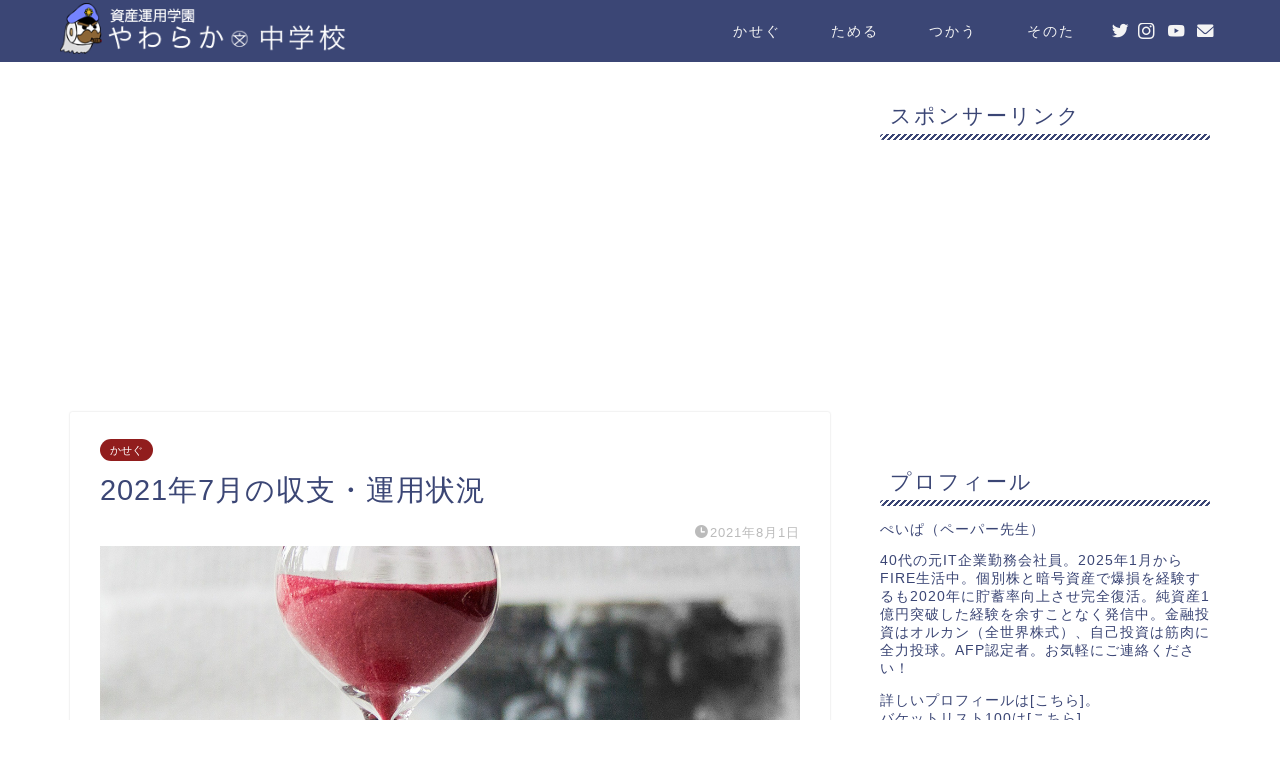

--- FILE ---
content_type: text/html; charset=UTF-8
request_url: https://papercap.info/earn/income-and-expenditure-operational-results-in-july-2021-2
body_size: 23133
content:
<!DOCTYPE html>
<html lang="ja">
<head prefix="og: http://ogp.me/ns# fb: http://ogp.me/ns/fb# article: http://ogp.me/ns/article#">
<meta charset="utf-8">
<meta http-equiv="X-UA-Compatible" content="IE=edge">
<meta name="viewport" content="width=device-width, initial-scale=1">
<!-- ここからOGP -->
<meta property="og:type" content="blog">
<meta property="og:title" content="2021年7月の収支・運用状況｜資産運用学園やわらか中学校"> 
<meta property="og:url" content="https://papercap.info/earn/income-and-expenditure-operational-results-in-july-2021-2"> 
<meta property="og:description" content="あっという間に夏到来。1年というのはあっという間に過ぎていくものです。19世紀フランスの哲学者、ポール・ジャネさんが発案したジャネーの法則。「人生のある時期に感じる時間の長さは年齢の逆数に比例する」という考え方。年を取ると自分の人生における「1年」の比率が小さくなります。つまり体感として1年が短く、時間が早く経過すると感じられるようになるわけです。さて、本日は7月終了時点の単月収支と運用状況をやわらか紹介していきます。"> 
<meta property="og:image" content="https://papercap.info/wp-content/uploads/2021/08/income-and-expenditure-operational-results-in-july-2021-2.png">
<meta property="og:site_name" content="資産運用学園やわらか中学校">
<meta property="fb:admins" content="">
<meta name="twitter:card" content="summary">
<meta name="twitter:site" content="@papercapinfo">
<!-- ここまでOGP --> 

<meta name="description" itemprop="description" content="あっという間に夏到来。1年というのはあっという間に過ぎていくものです。19世紀フランスの哲学者、ポール・ジャネさんが発案したジャネーの法則。「人生のある時期に感じる時間の長さは年齢の逆数に比例する」という考え方。年を取ると自分の人生における「1年」の比率が小さくなります。つまり体感として1年が短く、時間が早く経過すると感じられるようになるわけです。さて、本日は7月終了時点の単月収支と運用状況をやわらか紹介していきます。" >
<meta name="keywords" itemprop="keywords" content="資産運用,収支,収入,支出,積立,株式,投信,暗号資産,ビットコイン" >

<title>2021年7月の収支・運用状況｜資産運用学園やわらか中学校</title>
<link rel='dns-prefetch' href='//www.google.com' />
<link rel='dns-prefetch' href='//ajax.googleapis.com' />
<link rel='dns-prefetch' href='//cdnjs.cloudflare.com' />
<link rel='dns-prefetch' href='//use.fontawesome.com' />
<link rel='dns-prefetch' href='//s.w.org' />
<link rel="alternate" type="application/rss+xml" title="資産運用学園やわらか中学校 &raquo; フィード" href="https://papercap.info/feed" />
<link rel="alternate" type="application/rss+xml" title="資産運用学園やわらか中学校 &raquo; コメントフィード" href="https://papercap.info/comments/feed" />
<link rel="alternate" type="application/rss+xml" title="資産運用学園やわらか中学校 &raquo; 2021年7月の収支・運用状況 のコメントのフィード" href="https://papercap.info/earn/income-and-expenditure-operational-results-in-july-2021-2/feed" />
		<script type="text/javascript">
			window._wpemojiSettings = {"baseUrl":"https:\/\/s.w.org\/images\/core\/emoji\/12.0.0-1\/72x72\/","ext":".png","svgUrl":"https:\/\/s.w.org\/images\/core\/emoji\/12.0.0-1\/svg\/","svgExt":".svg","source":{"concatemoji":"https:\/\/papercap.info\/wp-includes\/js\/wp-emoji-release.min.js?ver=5.4.18"}};
			/*! This file is auto-generated */
			!function(e,a,t){var n,r,o,i=a.createElement("canvas"),p=i.getContext&&i.getContext("2d");function s(e,t){var a=String.fromCharCode;p.clearRect(0,0,i.width,i.height),p.fillText(a.apply(this,e),0,0);e=i.toDataURL();return p.clearRect(0,0,i.width,i.height),p.fillText(a.apply(this,t),0,0),e===i.toDataURL()}function c(e){var t=a.createElement("script");t.src=e,t.defer=t.type="text/javascript",a.getElementsByTagName("head")[0].appendChild(t)}for(o=Array("flag","emoji"),t.supports={everything:!0,everythingExceptFlag:!0},r=0;r<o.length;r++)t.supports[o[r]]=function(e){if(!p||!p.fillText)return!1;switch(p.textBaseline="top",p.font="600 32px Arial",e){case"flag":return s([127987,65039,8205,9895,65039],[127987,65039,8203,9895,65039])?!1:!s([55356,56826,55356,56819],[55356,56826,8203,55356,56819])&&!s([55356,57332,56128,56423,56128,56418,56128,56421,56128,56430,56128,56423,56128,56447],[55356,57332,8203,56128,56423,8203,56128,56418,8203,56128,56421,8203,56128,56430,8203,56128,56423,8203,56128,56447]);case"emoji":return!s([55357,56424,55356,57342,8205,55358,56605,8205,55357,56424,55356,57340],[55357,56424,55356,57342,8203,55358,56605,8203,55357,56424,55356,57340])}return!1}(o[r]),t.supports.everything=t.supports.everything&&t.supports[o[r]],"flag"!==o[r]&&(t.supports.everythingExceptFlag=t.supports.everythingExceptFlag&&t.supports[o[r]]);t.supports.everythingExceptFlag=t.supports.everythingExceptFlag&&!t.supports.flag,t.DOMReady=!1,t.readyCallback=function(){t.DOMReady=!0},t.supports.everything||(n=function(){t.readyCallback()},a.addEventListener?(a.addEventListener("DOMContentLoaded",n,!1),e.addEventListener("load",n,!1)):(e.attachEvent("onload",n),a.attachEvent("onreadystatechange",function(){"complete"===a.readyState&&t.readyCallback()})),(n=t.source||{}).concatemoji?c(n.concatemoji):n.wpemoji&&n.twemoji&&(c(n.twemoji),c(n.wpemoji)))}(window,document,window._wpemojiSettings);
		</script>
		<style type="text/css">
img.wp-smiley,
img.emoji {
	display: inline !important;
	border: none !important;
	box-shadow: none !important;
	height: 1em !important;
	width: 1em !important;
	margin: 0 .07em !important;
	vertical-align: -0.1em !important;
	background: none !important;
	padding: 0 !important;
}
</style>
	<link rel='stylesheet' id='wp-block-library-css'  href='https://papercap.info/wp-includes/css/dist/block-library/style.min.css?ver=5.4.18' type='text/css' media='all' />
<link rel='stylesheet' id='contact-form-7-css'  href='https://papercap.info/wp-content/plugins/contact-form-7/includes/css/styles.css?ver=5.2.2' type='text/css' media='all' />
<link rel='stylesheet' id='theme-style-css'  href='https://papercap.info/wp-content/themes/jin/style.css?ver=5.4.18' type='text/css' media='all' />
<link rel='stylesheet' id='fontawesome-style-css'  href='https://use.fontawesome.com/releases/v5.6.3/css/all.css?ver=5.4.18' type='text/css' media='all' />
<link rel='stylesheet' id='swiper-style-css'  href='https://cdnjs.cloudflare.com/ajax/libs/Swiper/4.0.7/css/swiper.min.css?ver=5.4.18' type='text/css' media='all' />
<link rel='https://api.w.org/' href='https://papercap.info/wp-json/' />
<link rel="canonical" href="https://papercap.info/earn/income-and-expenditure-operational-results-in-july-2021-2" />
<link rel='shortlink' href='https://papercap.info/?p=4274' />
<link rel="alternate" type="application/json+oembed" href="https://papercap.info/wp-json/oembed/1.0/embed?url=https%3A%2F%2Fpapercap.info%2Fearn%2Fincome-and-expenditure-operational-results-in-july-2021-2" />
<link rel="alternate" type="text/xml+oembed" href="https://papercap.info/wp-json/oembed/1.0/embed?url=https%3A%2F%2Fpapercap.info%2Fearn%2Fincome-and-expenditure-operational-results-in-july-2021-2&#038;format=xml" />
	<style type="text/css">
		#wrapper{
							background-color: #fff;
				background-image: url();
					}
		.related-entry-headline-text span:before,
		#comment-title span:before,
		#reply-title span:before{
			background-color: #3b4675;
			border-color: #3b4675!important;
		}
		
		#breadcrumb:after,
		#page-top a{	
			background-color: #3b4675;
		}
				#footer-widget-area{
			background-color: #3b4675;
			border: none!important;
		}
		.footer-inner a
		#copyright,
		#copyright-center{
			border-color: taransparent!important;
			color: #3b4675!important;
		}
				.page-top-footer a{
			color: #3b4675!important;
		}
				#breadcrumb ul li,
		#breadcrumb ul li a{
			color: #3b4675!important;
		}
		
		body,
		a,
		a:link,
		a:visited,
		.my-profile,
		.widgettitle,
		.tabBtn-mag label{
			color: #3b4675;
		}
		a:hover{
			color: #008db7;
		}
						.widget_nav_menu ul > li > a:before,
		.widget_categories ul > li > a:before,
		.widget_pages ul > li > a:before,
		.widget_recent_entries ul > li > a:before,
		.widget_archive ul > li > a:before,
		.widget_archive form:after,
		.widget_categories form:after,
		.widget_nav_menu ul > li > ul.sub-menu > li > a:before,
		.widget_categories ul > li > .children > li > a:before,
		.widget_pages ul > li > .children > li > a:before,
		.widget_nav_menu ul > li > ul.sub-menu > li > ul.sub-menu li > a:before,
		.widget_categories ul > li > .children > li > .children li > a:before,
		.widget_pages ul > li > .children > li > .children li > a:before{
			color: #3b4675;
		}
		.widget_nav_menu ul .sub-menu .sub-menu li a:before{
			background-color: #3b4675!important;
		}
		footer .footer-widget,
		footer .footer-widget a,
		footer .footer-widget ul li,
		.footer-widget.widget_nav_menu ul > li > a:before,
		.footer-widget.widget_categories ul > li > a:before,
		.footer-widget.widget_recent_entries ul > li > a:before,
		.footer-widget.widget_pages ul > li > a:before,
		.footer-widget.widget_archive ul > li > a:before,
		footer .widget_tag_cloud .tagcloud a:before{
			color: #fff!important;
			border-color: #fff!important;
		}
		footer .footer-widget .widgettitle{
			color: #fff!important;
			border-color: #911d1d!important;
		}
		footer .widget_nav_menu ul .children .children li a:before,
		footer .widget_categories ul .children .children li a:before,
		footer .widget_nav_menu ul .sub-menu .sub-menu li a:before{
			background-color: #fff!important;
		}
		#drawernav a:hover,
		.post-list-title,
		#prev-next p,
		#toc_container .toc_list li a{
			color: #3b4675!important;
		}
		
		#header-box{
			background-color: #3b4675;
		}
						@media (min-width: 768px) {
		#header-box .header-box10-bg:before,
		#header-box .header-box11-bg:before{
			border-radius: 2px;
		}
		}
										@media (min-width: 768px) {
			.top-image-meta{
				margin-top: calc( - 30px);
			}
		}
		@media (min-width: 1200px) {
			.top-image-meta{
				margin-top: calc();
			}
		}
				.pickup-contents:before{
			background-color: #3b4675!important;
		}
		
		.main-image-text{
			color: #555;
		}
		.main-image-text-sub{
			color: #555;
		}
		
				@media (min-width: 481px) {
			#site-info{
				padding-top: 3px!important;
				padding-bottom: 3px!important;
			}
		}
		
		#site-info span a{
			color: #f4f4f4!important;
		}
		
				#headmenu .headsns .line a svg{
			fill: #f4f4f4!important;
		}
		#headmenu .headsns a,
		#headmenu{
			color: #f4f4f4!important;
			border-color:#f4f4f4!important;
		}
						.profile-follow .line-sns a svg{
			fill: #3b4675!important;
		}
		.profile-follow .line-sns a:hover svg{
			fill: #911d1d!important;
		}
		.profile-follow a{
			color: #3b4675!important;
			border-color:#3b4675!important;
		}
		.profile-follow a:hover,
		#headmenu .headsns a:hover{
			color:#911d1d!important;
			border-color:#911d1d!important;
		}
				.search-box:hover{
			color:#911d1d!important;
			border-color:#911d1d!important;
		}
				#header #headmenu .headsns .line a:hover svg{
			fill:#911d1d!important;
		}
		.cps-icon-bar,
		#navtoggle:checked + .sp-menu-open .cps-icon-bar{
			background-color: #f4f4f4;
		}
		#nav-container{
			background-color: #fff;
		}
		.menu-box .menu-item svg{
			fill:#f4f4f4;
		}
		#drawernav ul.menu-box > li > a,
		#drawernav2 ul.menu-box > li > a,
		#drawernav3 ul.menu-box > li > a,
		#drawernav4 ul.menu-box > li > a,
		#drawernav5 ul.menu-box > li > a,
		#drawernav ul.menu-box > li.menu-item-has-children:after,
		#drawernav2 ul.menu-box > li.menu-item-has-children:after,
		#drawernav3 ul.menu-box > li.menu-item-has-children:after,
		#drawernav4 ul.menu-box > li.menu-item-has-children:after,
		#drawernav5 ul.menu-box > li.menu-item-has-children:after{
			color: #f4f4f4!important;
		}
		#drawernav ul.menu-box li a,
		#drawernav2 ul.menu-box li a,
		#drawernav3 ul.menu-box li a,
		#drawernav4 ul.menu-box li a,
		#drawernav5 ul.menu-box li a{
			font-size: 14px!important;
		}
		#drawernav3 ul.menu-box > li{
			color: #3b4675!important;
		}
		#drawernav4 .menu-box > .menu-item > a:after,
		#drawernav3 .menu-box > .menu-item > a:after,
		#drawernav .menu-box > .menu-item > a:after{
			background-color: #f4f4f4!important;
		}
		#drawernav2 .menu-box > .menu-item:hover,
		#drawernav5 .menu-box > .menu-item:hover{
			border-top-color: #3b4675!important;
		}
				.cps-info-bar a{
			background-color: #ffcd44!important;
		}
				@media (min-width: 768px) {
			.post-list-mag .post-list-item:not(:nth-child(2n)){
				margin-right: 2.6%;
			}
		}
				@media (min-width: 768px) {
			#tab-1:checked ~ .tabBtn-mag li [for="tab-1"]:after,
			#tab-2:checked ~ .tabBtn-mag li [for="tab-2"]:after,
			#tab-3:checked ~ .tabBtn-mag li [for="tab-3"]:after,
			#tab-4:checked ~ .tabBtn-mag li [for="tab-4"]:after{
				border-top-color: #3b4675!important;
			}
			.tabBtn-mag label{
				border-bottom-color: #3b4675!important;
			}
		}
		#tab-1:checked ~ .tabBtn-mag li [for="tab-1"],
		#tab-2:checked ~ .tabBtn-mag li [for="tab-2"],
		#tab-3:checked ~ .tabBtn-mag li [for="tab-3"],
		#tab-4:checked ~ .tabBtn-mag li [for="tab-4"],
		#prev-next a.next:after,
		#prev-next a.prev:after,
		.more-cat-button a:hover span:before{
			background-color: #3b4675!important;
		}
		

		.swiper-slide .post-list-cat,
		.post-list-mag .post-list-cat,
		.post-list-mag3col .post-list-cat,
		.post-list-mag-sp1col .post-list-cat,
		.swiper-pagination-bullet-active,
		.pickup-cat,
		.post-list .post-list-cat,
		#breadcrumb .bcHome a:hover span:before,
		.popular-item:nth-child(1) .pop-num,
		.popular-item:nth-child(2) .pop-num,
		.popular-item:nth-child(3) .pop-num{
			background-color: #911d1d!important;
		}
		.sidebar-btn a,
		.profile-sns-menu{
			background-color: #911d1d!important;
		}
		.sp-sns-menu a,
		.pickup-contents-box a:hover .pickup-title{
			border-color: #3b4675!important;
			color: #3b4675!important;
		}
				.pro-line svg{
			fill: #3b4675!important;
		}
		.cps-post-cat a,
		.meta-cat,
		.popular-cat{
			background-color: #911d1d!important;
			border-color: #911d1d!important;
		}
		.tagicon,
		.tag-box a,
		#toc_container .toc_list > li,
		#toc_container .toc_title{
			color: #3b4675!important;
		}
		.widget_tag_cloud a::before{
			color: #3b4675!important;
		}
		.tag-box a,
		#toc_container:before{
			border-color: #3b4675!important;
		}
		.cps-post-cat a:hover{
			color: #008db7!important;
		}
		.pagination li:not([class*="current"]) a:hover,
		.widget_tag_cloud a:hover{
			background-color: #3b4675!important;
		}
		.pagination li:not([class*="current"]) a:hover{
			opacity: 0.5!important;
		}
		.pagination li.current a{
			background-color: #3b4675!important;
			border-color: #3b4675!important;
		}
		.nextpage a:hover span {
			color: #3b4675!important;
			border-color: #3b4675!important;
		}
		.cta-content:before{
			background-color: #6FBFCA!important;
		}
		.cta-text,
		.info-title{
			color: #fff!important;
		}
		#footer-widget-area.footer_style1 .widgettitle{
			border-color: #911d1d!important;
		}
		.sidebar_style1 .widgettitle,
		.sidebar_style5 .widgettitle{
			border-color: #3b4675!important;
		}
		.sidebar_style2 .widgettitle,
		.sidebar_style4 .widgettitle,
		.sidebar_style6 .widgettitle,
		#home-bottom-widget .widgettitle,
		#home-top-widget .widgettitle,
		#post-bottom-widget .widgettitle,
		#post-top-widget .widgettitle{
			background-color: #3b4675!important;
		}
		#home-bottom-widget .widget_search .search-box input[type="submit"],
		#home-top-widget .widget_search .search-box input[type="submit"],
		#post-bottom-widget .widget_search .search-box input[type="submit"],
		#post-top-widget .widget_search .search-box input[type="submit"]{
			background-color: #911d1d!important;
		}
		
		.tn-logo-size{
			font-size: 160%!important;
		}
		@media (min-width: 481px) {
		.tn-logo-size img{
			width: calc(160%*0.5)!important;
		}
		}
		@media (min-width: 768px) {
		.tn-logo-size img{
			width: calc(160%*2.2)!important;
		}
		}
		@media (min-width: 1200px) {
		.tn-logo-size img{
			width: 160%!important;
		}
		}
		.sp-logo-size{
			font-size: 70%!important;
		}
		.sp-logo-size img{
			width: 70%!important;
		}
				.cps-post-main ul > li:before,
		.cps-post-main ol > li:before{
			background-color: #911d1d!important;
		}
		.profile-card .profile-title{
			background-color: #3b4675!important;
		}
		.profile-card{
			border-color: #3b4675!important;
		}
		.cps-post-main a{
			color:#008db7;
		}
		.cps-post-main .marker{
			background: -webkit-linear-gradient( transparent 60%, #ffcedb 0% ) ;
			background: linear-gradient( transparent 60%, #ffcedb 0% ) ;
		}
		.cps-post-main .marker2{
			background: -webkit-linear-gradient( transparent 60%, #a9eaf2 0% ) ;
			background: linear-gradient( transparent 60%, #a9eaf2 0% ) ;
		}
		.cps-post-main .jic-sc{
			color:#e9546b;
		}
		
		
		.simple-box1{
			border-color:#3b4675!important;
		}
		.simple-box2{
			border-color:#f2bf7d!important;
		}
		.simple-box3{
			border-color:#b5e28a!important;
		}
		.simple-box4{
			border-color:#7badd8!important;
		}
		.simple-box4:before{
			background-color: #7badd8;
		}
		.simple-box5{
			border-color:#e896c7!important;
		}
		.simple-box5:before{
			background-color: #e896c7;
		}
		.simple-box6{
			background-color:#fffdef!important;
		}
		.simple-box7{
			border-color:#def1f9!important;
		}
		.simple-box7:before{
			background-color:#def1f9!important;
		}
		.simple-box8{
			border-color:#3b4675!important;
		}
		.simple-box8:before{
			background-color:#3b4675!important;
		}
		.simple-box9:before{
			background-color:#3b4675!important;
		}
				.simple-box9:after{
			border-color:#3b4675 #3b4675 #fff #fff!important;
		}
				
		.kaisetsu-box1:before,
		.kaisetsu-box1-title{
			background-color:#ffb49e!important;
		}
		.kaisetsu-box2{
			border-color:#89c2f4!important;
		}
		.kaisetsu-box2-title{
			background-color:#89c2f4!important;
		}
		.kaisetsu-box4{
			border-color:#3b4675!important;
		}
		.kaisetsu-box4-title{
			background-color:#3b4675!important;
		}
		.kaisetsu-box5:before{
			background-color:#3b4675!important;
		}
		.kaisetsu-box5-title{
			background-color:#3b4675!important;
		}
		
		.concept-box1{
			border-color:#85db8f!important;
		}
		.concept-box1:after{
			background-color:#85db8f!important;
		}
		.concept-box1:before{
			content:"ポイント"!important;
			color:#85db8f!important;
		}
		.concept-box2{
			border-color:#f7cf6a!important;
		}
		.concept-box2:after{
			background-color:#f7cf6a!important;
		}
		.concept-box2:before{
			content:"注意点"!important;
			color:#f7cf6a!important;
		}
		.concept-box3{
			border-color:#86cee8!important;
		}
		.concept-box3:after{
			background-color:#86cee8!important;
		}
		.concept-box3:before{
			content:"良い例"!important;
			color:#86cee8!important;
		}
		.concept-box4{
			border-color:#ed8989!important;
		}
		.concept-box4:after{
			background-color:#ed8989!important;
		}
		.concept-box4:before{
			content:"悪い例"!important;
			color:#ed8989!important;
		}
		.concept-box5{
			border-color:#9e9e9e!important;
		}
		.concept-box5:after{
			background-color:#9e9e9e!important;
		}
		.concept-box5:before{
			content:"参考"!important;
			color:#9e9e9e!important;
		}
		.concept-box6{
			border-color:#8eaced!important;
		}
		.concept-box6:after{
			background-color:#8eaced!important;
		}
		.concept-box6:before{
			content:"メモ"!important;
			color:#8eaced!important;
		}
		
		.innerlink-box1,
		.blog-card{
			border-color:#3b4675!important;
		}
		.innerlink-box1-title{
			background-color:#3b4675!important;
			border-color:#3b4675!important;
		}
		.innerlink-box1:before,
		.blog-card-hl-box{
			background-color:#3b4675!important;
		}
				
		.jin-ac-box01-title::after{
			color: #3b4675;
		}
		
		.color-button01 a,
		.color-button01 a:hover,
		.color-button01:before{
			background-color: #008db7!important;
		}
		.top-image-btn-color a,
		.top-image-btn-color a:hover,
		.top-image-btn-color:before{
			background-color: #ffcd44!important;
		}
		.color-button02 a,
		.color-button02 a:hover,
		.color-button02:before{
			background-color: #d9333f!important;
		}
		
		.color-button01-big a,
		.color-button01-big a:hover,
		.color-button01-big:before{
			background-color: #3296d1!important;
		}
		.color-button01-big a,
		.color-button01-big:before{
			border-radius: 5px!important;
		}
		.color-button01-big a{
			padding-top: 20px!important;
			padding-bottom: 20px!important;
		}
		
		.color-button02-big a,
		.color-button02-big a:hover,
		.color-button02-big:before{
			background-color: #83d159!important;
		}
		.color-button02-big a,
		.color-button02-big:before{
			border-radius: 5px!important;
		}
		.color-button02-big a{
			padding-top: 20px!important;
			padding-bottom: 20px!important;
		}
				.color-button01-big{
			width: 75%!important;
		}
		.color-button02-big{
			width: 75%!important;
		}
				
		
					.top-image-btn-color:before,
			.color-button01:before,
			.color-button02:before,
			.color-button01-big:before,
			.color-button02-big:before{
				bottom: -1px;
				left: -1px;
				width: 100%;
				height: 100%;
				border-radius: 6px;
				box-shadow: 0px 1px 5px 0px rgba(0, 0, 0, 0.25);
				-webkit-transition: all .4s;
				transition: all .4s;
			}
			.top-image-btn-color a:hover,
			.color-button01 a:hover,
			.color-button02 a:hover,
			.color-button01-big a:hover,
			.color-button02-big a:hover{
				-webkit-transform: translateY(2px);
				transform: translateY(2px);
				-webkit-filter: brightness(0.95);
				 filter: brightness(0.95);
			}
			.top-image-btn-color:hover:before,
			.color-button01:hover:before,
			.color-button02:hover:before,
			.color-button01-big:hover:before,
			.color-button02-big:hover:before{
				-webkit-transform: translateY(2px);
				transform: translateY(2px);
				box-shadow: none!important;
			}
				
		.h2-style01 h2,
		.h2-style02 h2:before,
		.h2-style03 h2,
		.h2-style04 h2:before,
		.h2-style05 h2,
		.h2-style07 h2:before,
		.h2-style07 h2:after,
		.h3-style03 h3:before,
		.h3-style02 h3:before,
		.h3-style05 h3:before,
		.h3-style07 h3:before,
		.h2-style08 h2:after,
		.h2-style10 h2:before,
		.h2-style10 h2:after,
		.h3-style02 h3:after,
		.h4-style02 h4:before{
			background-color: #3b4675!important;
		}
		.h3-style01 h3,
		.h3-style04 h3,
		.h3-style05 h3,
		.h3-style06 h3,
		.h4-style01 h4,
		.h2-style02 h2,
		.h2-style08 h2,
		.h2-style08 h2:before,
		.h2-style09 h2,
		.h4-style03 h4{
			border-color: #3b4675!important;
		}
		.h2-style05 h2:before{
			border-top-color: #3b4675!important;
		}
		.h2-style06 h2:before,
		.sidebar_style3 .widgettitle:after{
			background-image: linear-gradient(
				-45deg,
				transparent 25%,
				#3b4675 25%,
				#3b4675 50%,
				transparent 50%,
				transparent 75%,
				#3b4675 75%,
				#3b4675			);
		}
				.jin-h2-icons.h2-style02 h2 .jic:before,
		.jin-h2-icons.h2-style04 h2 .jic:before,
		.jin-h2-icons.h2-style06 h2 .jic:before,
		.jin-h2-icons.h2-style07 h2 .jic:before,
		.jin-h2-icons.h2-style08 h2 .jic:before,
		.jin-h2-icons.h2-style09 h2 .jic:before,
		.jin-h2-icons.h2-style10 h2 .jic:before,
		.jin-h3-icons.h3-style01 h3 .jic:before,
		.jin-h3-icons.h3-style02 h3 .jic:before,
		.jin-h3-icons.h3-style03 h3 .jic:before,
		.jin-h3-icons.h3-style04 h3 .jic:before,
		.jin-h3-icons.h3-style05 h3 .jic:before,
		.jin-h3-icons.h3-style06 h3 .jic:before,
		.jin-h3-icons.h3-style07 h3 .jic:before,
		.jin-h4-icons.h4-style01 h4 .jic:before,
		.jin-h4-icons.h4-style02 h4 .jic:before,
		.jin-h4-icons.h4-style03 h4 .jic:before,
		.jin-h4-icons.h4-style04 h4 .jic:before{
			color:#3b4675;
		}
		
		@media all and (-ms-high-contrast:none){
			*::-ms-backdrop, .color-button01:before,
			.color-button02:before,
			.color-button01-big:before,
			.color-button02-big:before{
				background-color: #595857!important;
			}
		}
		
		.jin-lp-h2 h2,
		.jin-lp-h2 h2{
			background-color: transparent!important;
			border-color: transparent!important;
			color: #3b4675!important;
		}
		.jincolumn-h3style2{
			border-color:#3b4675!important;
		}
		.jinlph2-style1 h2:first-letter{
			color:#3b4675!important;
		}
		.jinlph2-style2 h2,
		.jinlph2-style3 h2{
			border-color:#3b4675!important;
		}
		.jin-photo-title .jin-fusen1-down,
		.jin-photo-title .jin-fusen1-even,
		.jin-photo-title .jin-fusen1-up{
			border-left-color:#3b4675;
		}
		.jin-photo-title .jin-fusen2,
		.jin-photo-title .jin-fusen3{
			background-color:#3b4675;
		}
		.jin-photo-title .jin-fusen2:before,
		.jin-photo-title .jin-fusen3:before {
			border-top-color: #3b4675;
		}
		.has-huge-font-size{
			font-size:42px!important;
		}
		.has-large-font-size{
			font-size:36px!important;
		}
		.has-medium-font-size{
			font-size:20px!important;
		}
		.has-normal-font-size{
			font-size:16px!important;
		}
		.has-small-font-size{
			font-size:13px!important;
		}
		
		
	</style>
<link rel="icon" href="https://papercap.info/wp-content/uploads/2022/06/cropped-sukashi-32x32.png" sizes="32x32" />
<link rel="icon" href="https://papercap.info/wp-content/uploads/2022/06/cropped-sukashi-192x192.png" sizes="192x192" />
<link rel="apple-touch-icon" href="https://papercap.info/wp-content/uploads/2022/06/cropped-sukashi-180x180.png" />
<meta name="msapplication-TileImage" content="https://papercap.info/wp-content/uploads/2022/06/cropped-sukashi-270x270.png" />
	
<!--カエレバCSS-->
<!--アプリーチCSS-->

<script async src="https://pagead2.googlesyndication.com/pagead/js/adsbygoogle.js?client=ca-pub-5273805219362307"
     crossorigin="anonymous"></script>	
<!–GoogleAnalytics自己アクセスの除外–>
<!-- Global site tag (gtag.js) - Google Analytics -->
<script async src="https://www.googletagmanager.com/gtag/js?id=UA-179011892-1"></script>
<script>
  window.dataLayer = window.dataLayer || [];
  function gtag(){dataLayer.push(arguments);}
  gtag('js', new Date());

  gtag('config', 'UA-179011892-1');
</script>
<!–GoogleAnalytics自己アクセスの除外–>
	
</head>
<body class="post-template-default single single-post postid-4274 single-format-standard" id="nofont-style">
<div id="wrapper">

		
	<div id="scroll-content" class="animate-off">
	
		<!--ヘッダー-->

					<div id="header-box" class="tn_on header-box animate-off">
	<div id="header" class="header-type1 header animate-off">
				
		<div id="site-info" class="ef">
							<span class="tn-logo-size"><a href='https://papercap.info/' title='資産運用学園やわらか中学校' rel='home'><img src='https://papercap.info/wp-content/uploads/2022/08/papercap_logo_4.png' alt='資産運用学園やわらか中学校'></a></span>
					</div>

				<!--グローバルナビゲーション layout3-->
		<div id="drawernav3" class="ef">
			<nav class="fixed-content ef"><ul class="menu-box"><li class="menu-item menu-item-type-taxonomy menu-item-object-category current-post-ancestor current-menu-parent current-post-parent menu-item-415"><a href="https://papercap.info/category/earn">かせぐ</a></li>
<li class="menu-item menu-item-type-taxonomy menu-item-object-category menu-item-417"><a href="https://papercap.info/category/save">ためる</a></li>
<li class="menu-item menu-item-type-taxonomy menu-item-object-category menu-item-414"><a href="https://papercap.info/category/use">つかう</a></li>
<li class="menu-item menu-item-type-taxonomy menu-item-object-category menu-item-416"><a href="https://papercap.info/category/other">そのた</a></li>
</ul></nav>		</div>
		<!--グローバルナビゲーション layout3-->
		
	
				<div id="headmenu">
			<span class="headsns tn_sns_on">
									<span class="twitter"><a href="https://twitter.com/papercapinfo"><i class="jic-type jin-ifont-twitter" aria-hidden="true"></i></a></span>
																	<span class="instagram">
					<a href="https://www.instagram.com/papercapinfo/"><i class="jic-type jin-ifont-instagram" aria-hidden="true"></i></a>
					</span>
													<span class="youtube">
					<a href="https://youtube.com/c/papercapinfo/"><i class="jic-type jin-ifont-youtube" aria-hidden="true"></i></a>
					</span>
					
													<span class="jin-contact">
					<a href="https://papercap.info/contactform"><i class="jic-type jin-ifont-mail" aria-hidden="true"></i></a>
					</span>
					

			</span>
			<span class="headsearch tn_search_off">
				<form class="search-box" role="search" method="get" id="searchform" action="https://papercap.info/">
	<input type="search" placeholder="" class="text search-text" value="" name="s" id="s">
	<input type="submit" id="searchsubmit" value="&#xe931;">
</form>
			</span>
		</div>
			</div>
	
		
</div>
	
			
		<!--ヘッダー-->
		
		<div class="clearfix"></div>

			
														
		
	<div id="contents">

		<!--メインコンテンツ-->
			<main id="main-contents" class="main-contents article_style1 animate-off" itemprop="mainContentOfPage">
				
								<div id="post-top-widget">
				<div id="custom_html-22" class="widget_text widget widget_custom_html"><div class="textwidget custom-html-widget"><script async src="https://pagead2.googlesyndication.com/pagead/js/adsbygoogle.js"></script>
<!-- ディスプレイ広告：横長 -->
<ins class="adsbygoogle"
     style="display:block"
     data-ad-client="ca-pub-5273805219362307"
     data-ad-slot="5128305697"
     data-ad-format="auto"
     data-full-width-responsive="true"></ins>
<script>
     (adsbygoogle = window.adsbygoogle || []).push({});
</script></div></div>				</div>
								
				<section class="cps-post-box hentry">
																	<article class="cps-post">
							<header class="cps-post-header">
																<span class="cps-post-cat category-earn" itemprop="keywords"><a href="https://papercap.info/category/earn" style="background-color:!important;">かせぐ</a></span>
																<h1 class="cps-post-title entry-title" itemprop="headline">2021年7月の収支・運用状況</h1>
								<div class="cps-post-meta vcard">
									<span class="writer fn" itemprop="author" itemscope itemtype="https://schema.org/Person"><span itemprop="name">ぺいぱ</span></span>
									<span class="cps-post-date-box">
												<span class="cps-post-date"><i class="jic jin-ifont-watch" aria-hidden="true"></i>&nbsp;<time class="entry-date date published updated" datetime="2021-08-01T06:00:10+09:00">2021年8月1日</time></span>
										</span>
								</div>
								
							</header>
																							<div class="cps-post-thumb" itemscope itemtype="https://schema.org/ImageObject">
									<img src="https://papercap.info/wp-content/uploads/2021/08/income-and-expenditure-operational-results-in-july-2021-2-1280x720.png" class="attachment-large_size size-large_size wp-post-image" alt="2021年7月の収支・運用状況" srcset="https://papercap.info/wp-content/uploads/2021/08/income-and-expenditure-operational-results-in-july-2021-2.png 1280w, https://papercap.info/wp-content/uploads/2021/08/income-and-expenditure-operational-results-in-july-2021-2-150x84.png 150w, https://papercap.info/wp-content/uploads/2021/08/income-and-expenditure-operational-results-in-july-2021-2-200x113.png 200w, https://papercap.info/wp-content/uploads/2021/08/income-and-expenditure-operational-results-in-july-2021-2-100x56.png 100w, https://papercap.info/wp-content/uploads/2021/08/income-and-expenditure-operational-results-in-july-2021-2-768x432.png 768w, https://papercap.info/wp-content/uploads/2021/08/income-and-expenditure-operational-results-in-july-2021-2-320x180.png 320w, https://papercap.info/wp-content/uploads/2021/08/income-and-expenditure-operational-results-in-july-2021-2-640x360.png 640w" sizes="(max-width: 1280px) 100vw, 1280px" />								</div>
																																							<div class="share-top sns-design-type01">
	<div class="sns-top">
		<ol>
			<!--ツイートボタン-->
							<li class="twitter"><a href="https://twitter.com/share?url=https%3A%2F%2Fpapercap.info%2Fearn%2Fincome-and-expenditure-operational-results-in-july-2021-2&text=2021%E5%B9%B47%E6%9C%88%E3%81%AE%E5%8F%8E%E6%94%AF%E3%83%BB%E9%81%8B%E7%94%A8%E7%8A%B6%E6%B3%81 - 資産運用学園やわらか中学校&via=papercapinfo&hashtags=資産運用,収支,収入,支出&related=papercapinfo"><i class="jic jin-ifont-twitter"></i></a>
				</li>
						<!--Facebookボタン-->
							<li class="facebook">
				<a href="https://www.facebook.com/sharer.php?src=bm&u=https%3A%2F%2Fpapercap.info%2Fearn%2Fincome-and-expenditure-operational-results-in-july-2021-2&t=2021%E5%B9%B47%E6%9C%88%E3%81%AE%E5%8F%8E%E6%94%AF%E3%83%BB%E9%81%8B%E7%94%A8%E7%8A%B6%E6%B3%81 - 資産運用学園やわらか中学校" onclick="javascript:window.open(this.href, '', 'menubar=no,toolbar=no,resizable=yes,scrollbars=yes,height=300,width=600');return false;"><i class="jic jin-ifont-facebook-t" aria-hidden="true"></i></a>
				</li>
						<!--はてブボタン-->
							<li class="hatebu">
				<a href="https://b.hatena.ne.jp/add?mode=confirm&url=https%3A%2F%2Fpapercap.info%2Fearn%2Fincome-and-expenditure-operational-results-in-july-2021-2" onclick="javascript:window.open(this.href, '', 'menubar=no,toolbar=no,resizable=yes,scrollbars=yes,height=400,width=510');return false;" ><i class="font-hatena"></i></a>
				</li>
						<!--Poketボタン-->
							<li class="pocket">
				<a href="https://getpocket.com/edit?url=https%3A%2F%2Fpapercap.info%2Fearn%2Fincome-and-expenditure-operational-results-in-july-2021-2&title=2021%E5%B9%B47%E6%9C%88%E3%81%AE%E5%8F%8E%E6%94%AF%E3%83%BB%E9%81%8B%E7%94%A8%E7%8A%B6%E6%B3%81 - 資産運用学園やわらか中学校"><i class="jic jin-ifont-pocket" aria-hidden="true"></i></a>
				</li>
							<li class="line">
				<a href="https://line.me/R/msg/text/?https%3A%2F%2Fpapercap.info%2Fearn%2Fincome-and-expenditure-operational-results-in-july-2021-2"><i class="jic jin-ifont-line" aria-hidden="true"></i></a>
				</li>
		</ol>
	</div>
</div>
<div class="clearfix"></div>
															
							<div class="cps-post-main-box">
								<div class="cps-post-main    h2-style01 h3-style01 h4-style01 entry-content m-size " itemprop="articleBody">

									<div class="clearfix"></div>
	
									<div class="kaisetsu-box5">
<div class="kaisetsu-box5-title">この記事で分かること</div>
<p>
・先生の家計収支。<br />
・先生の運用状況。<br />
・先生の資産運用観。
</p>
</div>
<p>おはーん、ペーパー先生です。</p>
<p>あっという間に夏到来。</p>
<p>ちょうど1ヶ月前には梅雨入りの話をしていたことを思うと、</p>
<p>1年というのはあっという間に過ぎていくものです。</p>
<p>19世紀フランスの哲学者、ポール・ジャネさんが発案したジャネーの法則。</p>
<p>「人生のある時期に感じる時間の長さは年齢の逆数に比例する」という考え方。</p>
<p>年を取ると自分の人生における「1年」の比率が小さくなります。</p>
<p>つまり体感として1年が短く、時間が早く経過すると感じられるようになるわけです。</p>
<p>そりゃ40歳を超えれば、人生のうちでその1年が占めた割合が圧倒的に少なくなりますから、</p>
<p>日々が光速のように過ぎ去っていくのも何となく理解できます。</p>
<p>皆さんはどのように日々を噛み締めて過ごされていますか？</p>
<p>さて、本日は7月終了時点の単月収支と運用状況をやわらか紹介していきます。</p>
<div class="kaisetsu-box4">
<div class="kaisetsu-box4-title">動画解説</div>
<p>
このブログの内容はこちらの動画でも解説しています。<br />
<div class="video"><iframe title="2021年7月の収支・運用状況" width="500" height="281" src="https://www.youtube.com/embed/ileZkEeNwYM?feature=oembed" frameborder="0" allow="accelerometer; autoplay; clipboard-write; encrypted-media; gyroscope; picture-in-picture" allowfullscreen></iframe></div>
</p>
</div>
<p></p>
<div class="simple-box8">
<p>2021年7月の主な出来事</p>
</div>
<p>まずは、どのような1ヶ月だったかを振り返りましょう。</p>
<div class="simple-box1">
<p><font size="-1">・1日 🇨🇳中国共産党が創立100年を迎え、対外的な強権路線を堅持。<br />
・1日 🌏OECDを含む130カ国・地域で新たな国際課税の枠組みが大枠合意。<br />
・5日 🇨🇳中国の規制当局はネット企業3社に対し国家安全上の理由で審査を開始。<br />
・6日 🇸🇻エルサルバドルは9月から法定通貨になるビットコインを国民へ配布準備。<br />
・7日 🇺🇸米金融大手ゴールドマン・サックスが金融庁から日本で営業する免許を取得。<br />
・8日 🇯🇵5者協議を開催し、東京五輪について都内の全会場を無観客とすることを決定。<br />
・8日 🇺🇸米グーグルが日本で金融事業に本格参入することを日経電子版が報じる。<br />
・9日 🇹🇭🇻🇳タイとベトナムが新型コロナ感染再拡大を受けて最大都市でロックダウン。<br />
・10日 🇨🇳中国の規制当局はテンセント系ゲーム動画配信2社の経営統合差し止めを発表。<br />
・11日 🇺🇸米宇宙開発ベンチャーのヴァージン・ギャラクティックが宇宙船試験飛行。<br />
・12日 🇯🇵東京都に4度目となる新型コロナウイルス対策に伴う緊急事態宣言が発出。<br />
・13日 🇯🇵2021年版の防衛白書で「台湾情勢の安定重要」について初明記される。<br />
・14日 🇺🇸米ブラックロックの運用資産が6月末に1000兆円を突破したことが判明。<br />
・15日 🇨🇳中国国家統計局が発表した4-6月期のGDPは実質で前年同期比7.9%増。<br />
・16日 🇯🇵日銀は金融政策決定会合で気候変動対応の投融資を促す新制度を公表。<br />
・19日 🇺🇸米国務省は中国によるサイバー攻撃に関して対抗措置をとる構え。<br />
・19日 🇯🇵トヨタ自動車は東京五輪に関連するテレビCMを見送る方針を明らかに。<br />
・22日 🇯🇵開会式を控える東京五輪はソフトボールやサッカーなどの競技が始まる。<br />
・23日 🇯🇵コロナ禍における異例づくしの東京五輪が開幕。8月8日まで。<br />
・23日 🇺🇸ダウ工業株30種平均は4日続伸し、初めて3万5000ドル台で終える。<br />
・23日 🇺🇸米国の株式時価総額は初めて50兆ドル（約5500兆円）を超える。<br />
・26日 🌍暗号資産（仮想通貨）ビットコインが約1カ月半ぶりに4万ドル台を回復。<br />
・26日 🇨🇳中国政府はネット企業を対象に集中的に取り締まると発表。<br />
・27日 🇨🇳上海株式市場で上海総合指数は前日比2.5%安と約1年ぶりの下落率。<br />
・28日 🇺🇸FRBが量的緩和の縮小（テーパリング）を年内にも着手する姿勢を表明。<br />
・29日 🇺🇸GAFAMの4-6月期決算は純利益合算で748億9900万ドル（約8兆2000億円）。<br />
・30日 🇯🇵緊急事態宣言を埼玉、千葉、神奈川、大阪の4府県へ新たに発令。</font>
</p>
</div>
<p>コロナ禍における経済再開の動向に注目が集まる中で、</p>
<p>アメリカは好決算、中国は規制強化、日本は感染拡大。</p>
<p>このあたりの話題が多かった気がします。</p>
<p>そして何よりも日本で開催されている東京2020オリンピック。</p>
<p>ドタバタぶりは毎日にように情報として飛び込んでくるわけですが、経済界にインパクトを与えたのはトヨタ。</p>
<p>オリンピックに対する考え方などを伝えるテレビCMを全面的に取りやめることを開幕前に明らかにしたからです。</p>
<p>同社の長田准執行役員は「色々なことが理解されていない五輪になりつつある」とコメントしており、</p>
<p>関連した露出すること自体が企業ブランドを毀損する可能性があるという実態を、改めて世間に突き付ける形となりました。</p>
<p>残すところ競技は今週いっぱい。</p>
<p>なんだか別の世界線で行われている大会という印象も受けますが、</p>
<p>果たしてこのオリンピックは後世にどう語り継がれるのでしょうか。</p>
<p></p>
<div class="simple-box8">
<p>2021年7月の収支状況</p>
</div>
<p>まずは収支です。</p>
<div class="simple-box1">
<p>
収入：3,126,584円<br />
支出：742,286円<br />
ー<br />
差引：2,384,298円
</p>
</div>
<p>ボーナス支給月となっています。</p>
<p>支出は2ヶ月分のホテル宿泊費が計上されていることと、</p>
<p>各種税金の支払いにより、通常月より金額が上がっています。</p>
<p>貯蓄率は76.26%となっています。</p>
<p></p>
<div class="simple-box8">
<p>2021年7月の運用状況</p>
</div>
<p>次は運用状況です。</p>
<div class="simple-box1">
<img src="https://papercap.info/wp-content/uploads/2021/07/operational_results_in_july_2021.png" alt="2021年7月の運用状況" width="400" height="152" class="aligncenter size-full wp-image-3897" />
</div>
<p>資産運用額は前月末比で3,116,353円増（10.3%増）となりました。</p>
<p>買付は以下の通りです。</p>
<div class="simple-box1">
<p>
＜全世界株投信＞<br />
買付：300,000円（うち3万円はつみたてNISA）
</p>
</div>
<p>各資産の割合であるアセットアロケーションは以下の通りです。</p>
<img src="https://papercap.info/wp-content/uploads/2021/07/asset_allocation_july_2021.png" alt="2021年7月のアセットアロケーション" width="500" height="392" class="aligncenter size-full wp-image-3898" />
<p></p>
<div class="simple-box8">
<p>まとめ</p>
</div>
<p>2017年12月から現行の形で収支・運用状況をまとめ始めましたが、以下が損益率の概略です。</p>
<div class="kaisetsu-box4">
<div class="kaisetsu-box4-title">評価損益率</div>
<p>
前月末対比　+10.3%%<br />
2020年12月対比　+11.9%<br />
2017年12月対比　+93.6%
</p>
</div>
<p>今年に入ってからの運用益は先月、ポートフォリオを</p>
<p>『eMAXIS Slim 全世界株式（オール・カントリー）』1本に絞った際に確定させた個別株などの130万円ほどとなり、</p>
<p>その他は勤務先からの収入と持ち家の不動産収入です。</p>
<p>大したテクニックは使ってなく、稼ぎをできるだけ投資に回す。</p>
<p>これを繰り返しているだけです。</p>
<p>資産運用の難しいところは「相場を読めない」ことではなく、</p>
<p>実は「退屈で刺激のない運用を忍耐強くやり続けられるか」なんだと思います。</p>
<p>まさに↓これですね。</p>
<blockquote class="twitter-tweet">
<p lang="ja" dir="ltr">時間に縛られない戦い方ができることが個人投資家の一番の特権かもしれませんね。</p>
<p>AmazonのベゾスCEO<br />「なぜみんなあなたの投資戦略を真似しないのですか？」</p>
<p>バフェット氏<br />「ゆっくりお金持ちになりたい人なんていないよ。」</p>
<p>複利効果を最大限活かして腰を据えた投資をしている人からの強烈な事実 <a href="https://t.co/ppKfgMXee3">https://t.co/ppKfgMXee3</a></p>
<p>&mdash; ペーパー先生 (@papercapinfo) <a href="https://twitter.com/papercapinfo/status/1347313302477565955?ref_src=twsrc%5Etfw">January 7, 2021</a></p></blockquote>
<p> <script async src="https://platform.twitter.com/widgets.js" charset="utf-8"></script></p>
<p>支出管理では無駄遣いをしないよう、自制心を働かせることが大事になりますが、</p>
<p>投資も、刺激を求めてあれこれ目移りしないよう自制心を働かせる。</p>
<p>根本は自分を律するという点で同じですね。</p>
<p>皆さんの資産運用観も、ぜひお聞かせいただけると嬉しいです。</p>
<p>よろしければ、こちらの記事もよろしければご覧ください。</p>
<a href="https://papercap.info/earn/income-and-expenditure-operational-results-in-june-2021" class="blog-card"><div class="blog-card-hl-box"><i class="jic jin-ifont-post"></i><span class="blog-card-hl"></span></div><div class="blog-card-box"><div class="blog-card-thumbnail"><img src="https://papercap.info/wp-content/uploads/2021/07/income-and-expenditure-operational-results-in-june-2021-320x180.png" class="blog-card-thumb-image wp-post-image" alt="2021年6月の収支・運用状況" srcset="https://papercap.info/wp-content/uploads/2021/07/income-and-expenditure-operational-results-in-june-2021-320x180.png 320w, https://papercap.info/wp-content/uploads/2021/07/income-and-expenditure-operational-results-in-june-2021-150x84.png 150w, https://papercap.info/wp-content/uploads/2021/07/income-and-expenditure-operational-results-in-june-2021-200x113.png 200w, https://papercap.info/wp-content/uploads/2021/07/income-and-expenditure-operational-results-in-june-2021-100x56.png 100w, https://papercap.info/wp-content/uploads/2021/07/income-and-expenditure-operational-results-in-june-2021.png 640w" sizes="(max-width: 320px) 100vw, 320px" /></div><div class="blog-card-content"><span class="blog-card-title">2021年6月の収支・運用状況</span><span class="blog-card-excerpt">関東地方では梅雨入りをして、毎日湿度の高い日々が続いています。会社勤めの先生としては、平日の雨は正直鬱陶しさを感じますが、ホテルでブログ書いたり、YouTube見たりと、ゆっくりしてる時は、外が雨の方がなんだかリラックスできる感じがあるんですよね。さて、本日は6月終了時点の単月収支と運用状況をやわらか紹介していきます。...</span></div></div></a>
<a href="https://papercap.info/save/ideal-cash-ratio-for-asset-management" class="blog-card"><div class="blog-card-hl-box"><i class="jic jin-ifont-post"></i><span class="blog-card-hl"></span></div><div class="blog-card-box"><div class="blog-card-thumbnail"><img src="https://papercap.info/wp-content/uploads/2021/07/ideal-cash-ratio-for-asset-management-320x180.png" class="blog-card-thumb-image wp-post-image" alt="資産運用における理想の現金比率：買い出動はVIX指数から探る！" srcset="https://papercap.info/wp-content/uploads/2021/07/ideal-cash-ratio-for-asset-management-320x180.png 320w, https://papercap.info/wp-content/uploads/2021/07/ideal-cash-ratio-for-asset-management-150x84.png 150w, https://papercap.info/wp-content/uploads/2021/07/ideal-cash-ratio-for-asset-management-200x113.png 200w, https://papercap.info/wp-content/uploads/2021/07/ideal-cash-ratio-for-asset-management-100x56.png 100w, https://papercap.info/wp-content/uploads/2021/07/ideal-cash-ratio-for-asset-management-768x432.png 768w, https://papercap.info/wp-content/uploads/2021/07/ideal-cash-ratio-for-asset-management-640x360.png 640w, https://papercap.info/wp-content/uploads/2021/07/ideal-cash-ratio-for-asset-management.png 1280w" sizes="(max-width: 320px) 100vw, 320px" /></div><div class="blog-card-content"><span class="blog-card-title">資産運用における理想の現金比率：買い出動はVIX指数から探る！</span><span class="blog-card-excerpt">現在、先生のポートフォリオは、およそ3000万円の金融資産のうち、75%を『eMAXIS Slim 全世界株式（オール・カントリー）』、25%を現金、つまり法定通貨（円）としています。金融商品と法定通貨との割合は、資産運用で常に頭を悩ませるポイントの1つですね。...</span></div></div></a>
<a href="https://papercap.info/save/4-sheets-that-can-organize-the-current-state-of-household-finances" class="blog-card"><div class="blog-card-hl-box"><i class="jic jin-ifont-post"></i><span class="blog-card-hl"></span></div><div class="blog-card-box"><div class="blog-card-thumbnail"><img src="https://papercap.info/wp-content/uploads/2021/07/4-sheets-that-can-organize-the-current-state-of-household-finances-320x180.png" class="blog-card-thumb-image wp-post-image" alt="家計の現状を整理できる4つのシート" srcset="https://papercap.info/wp-content/uploads/2021/07/4-sheets-that-can-organize-the-current-state-of-household-finances-320x180.png 320w, https://papercap.info/wp-content/uploads/2021/07/4-sheets-that-can-organize-the-current-state-of-household-finances-150x84.png 150w, https://papercap.info/wp-content/uploads/2021/07/4-sheets-that-can-organize-the-current-state-of-household-finances-200x113.png 200w, https://papercap.info/wp-content/uploads/2021/07/4-sheets-that-can-organize-the-current-state-of-household-finances-100x56.png 100w, https://papercap.info/wp-content/uploads/2021/07/4-sheets-that-can-organize-the-current-state-of-household-finances-768x432.png 768w, https://papercap.info/wp-content/uploads/2021/07/4-sheets-that-can-organize-the-current-state-of-household-finances-640x360.png 640w, https://papercap.info/wp-content/uploads/2021/07/4-sheets-that-can-organize-the-current-state-of-household-finances.png 1280w" sizes="(max-width: 320px) 100vw, 320px" /></div><div class="blog-card-content"><span class="blog-card-title">家計の現状を整理できる4つのシート</span><span class="blog-card-excerpt">最近、資産運用の相談を受けることが増えてきたのですが、目標に対してどんな手段を講じていくのか。資金計画を立て、実現に導く方法を提示していくのが「ファイナンシャル・プランナー（FP）」の仕事です。周囲に相談できる人がいないけど、資金計画はしっかり立てていきたい。今日は、そういう方に向けた4つのシートをやわらか紹介します。...</span></div></div></a>
<p>では、ごきげんよう。</p>
<div class="kaisetsu-box3">
<div class="kaisetsu-box3-title">今日のまとめ</div>
<p>相場には「急がば回れ」の精神で望もう。</p>
</div>
									
																		
									
																		
									
									
									<div class="clearfix"></div>
<div class="adarea-box">
	</div>
									
																		<div class="related-ad-unit-area"></div>
																		
																			<div class="share sns-design-type01">
	<div class="sns">
		<ol>
			<!--ツイートボタン-->
							<li class="twitter"><a href="https://twitter.com/share?url=https%3A%2F%2Fpapercap.info%2Fearn%2Fincome-and-expenditure-operational-results-in-july-2021-2&text=2021%E5%B9%B47%E6%9C%88%E3%81%AE%E5%8F%8E%E6%94%AF%E3%83%BB%E9%81%8B%E7%94%A8%E7%8A%B6%E6%B3%81 - 資産運用学園やわらか中学校&via=papercapinfo&hashtags=資産運用,収支,収入,支出&related=papercapinfo"><i class="jic jin-ifont-twitter"></i></a>
				</li>
						<!--Facebookボタン-->
							<li class="facebook">
				<a href="https://www.facebook.com/sharer.php?src=bm&u=https%3A%2F%2Fpapercap.info%2Fearn%2Fincome-and-expenditure-operational-results-in-july-2021-2&t=2021%E5%B9%B47%E6%9C%88%E3%81%AE%E5%8F%8E%E6%94%AF%E3%83%BB%E9%81%8B%E7%94%A8%E7%8A%B6%E6%B3%81 - 資産運用学園やわらか中学校" onclick="javascript:window.open(this.href, '', 'menubar=no,toolbar=no,resizable=yes,scrollbars=yes,height=300,width=600');return false;"><i class="jic jin-ifont-facebook-t" aria-hidden="true"></i></a>
				</li>
						<!--はてブボタン-->
							<li class="hatebu">
				<a href="https://b.hatena.ne.jp/add?mode=confirm&url=https%3A%2F%2Fpapercap.info%2Fearn%2Fincome-and-expenditure-operational-results-in-july-2021-2" onclick="javascript:window.open(this.href, '', 'menubar=no,toolbar=no,resizable=yes,scrollbars=yes,height=400,width=510');return false;" ><i class="font-hatena"></i></a>
				</li>
						<!--Poketボタン-->
							<li class="pocket">
				<a href="https://getpocket.com/edit?url=https%3A%2F%2Fpapercap.info%2Fearn%2Fincome-and-expenditure-operational-results-in-july-2021-2&title=2021%E5%B9%B47%E6%9C%88%E3%81%AE%E5%8F%8E%E6%94%AF%E3%83%BB%E9%81%8B%E7%94%A8%E7%8A%B6%E6%B3%81 - 資産運用学園やわらか中学校"><i class="jic jin-ifont-pocket" aria-hidden="true"></i></a>
				</li>
							<li class="line">
				<a href="https://line.me/R/msg/text/?https%3A%2F%2Fpapercap.info%2Fearn%2Fincome-and-expenditure-operational-results-in-july-2021-2"><i class="jic jin-ifont-line" aria-hidden="true"></i></a>
				</li>
		</ol>
	</div>
</div>

																		
									

															
								</div>
							</div>
						</article>
						
														</section>
				
								<div id="post-bottom-widget">
				<div id="custom_html-19" class="widget_text widget widget_custom_html"><div class="textwidget custom-html-widget">よろしければ応援クリックお願いします！

<table><tr><td><a href="https://investment.blogmura.com/moneymanage/ranking/in?p_cid=11089929" target="_blank" rel="noopener noreferrer"><img src="https://b.blogmura.com/investment/moneymanage/88_31.gif" width="88" height="31" border="0" alt="にほんブログ村 資産運用(投資)" /></a></td><td><a href="https://blog.with2.net/link/?id=2059011&cid=1539" target="_blank" rel="noopener noreferrer"><img width="110" height="31" src="https://blog.with2.net/img/banner/c/banner_1/br_c_1539_1.gif" title="人気ブログランキング 金融・投資(全般)"></a></td></tr></table></div></div><div id="custom_html-7" class="widget_text widget widget_custom_html"><div class="textwidget custom-html-widget"><script async src="https://pagead2.googlesyndication.com/pagead/js/adsbygoogle.js"></script>
<!-- ディスプレイ広告：横長 -->
<ins class="adsbygoogle"
     style="display:block"
     data-ad-client="ca-pub-5273805219362307"
     data-ad-slot="5128305697"
     data-ad-format="auto"
     data-full-width-responsive="true"></ins>
<script>
     (adsbygoogle = window.adsbygoogle || []).push({});
</script></div></div>				</div>
								
																
								
<div class="toppost-list-box-simple">
<section class="related-entry-section toppost-list-box-inner">
		<div class="related-entry-headline">
		<div class="related-entry-headline-text ef"><span class="fa-headline"><i class="jic jin-ifont-post" aria-hidden="true"></i>関連記事</span></div>
	</div>
						<div class="post-list-mag3col-slide related-slide">
			<div class="swiper-container2">
				<ul class="swiper-wrapper">
					<li class="swiper-slide">
	<article class="post-list-item" itemscope itemtype="https://schema.org/BlogPosting">
		<a class="post-list-link" rel="bookmark" href="https://papercap.info/earn/i-tried-setting-up-a-new-nisa-investment-trust-reserve-at-monex" itemprop='mainEntityOfPage'>
			<div class="post-list-inner">
				<div class="post-list-thumb" itemprop="image" itemscope itemtype="https://schema.org/ImageObject">
																		<img src="https://papercap.info/wp-content/uploads/2023/12/i-tried-setting-up-a-new-nisa-investment-trust-reserve-at-monex-640x360.png" class="attachment-small_size size-small_size wp-post-image" alt="受付開始！マネックス証券で新NISAの投信つみたて設定をやってみた：オルカンを1月に357.8万円買い付け" srcset="https://papercap.info/wp-content/uploads/2023/12/i-tried-setting-up-a-new-nisa-investment-trust-reserve-at-monex-640x360.png 640w, https://papercap.info/wp-content/uploads/2023/12/i-tried-setting-up-a-new-nisa-investment-trust-reserve-at-monex-150x84.png 150w, https://papercap.info/wp-content/uploads/2023/12/i-tried-setting-up-a-new-nisa-investment-trust-reserve-at-monex-200x113.png 200w, https://papercap.info/wp-content/uploads/2023/12/i-tried-setting-up-a-new-nisa-investment-trust-reserve-at-monex-100x56.png 100w, https://papercap.info/wp-content/uploads/2023/12/i-tried-setting-up-a-new-nisa-investment-trust-reserve-at-monex-768x432.png 768w, https://papercap.info/wp-content/uploads/2023/12/i-tried-setting-up-a-new-nisa-investment-trust-reserve-at-monex-320x180.png 320w, https://papercap.info/wp-content/uploads/2023/12/i-tried-setting-up-a-new-nisa-investment-trust-reserve-at-monex.png 1280w" sizes="(max-width: 640px) 100vw, 640px" />							<meta itemprop="url" content="https://papercap.info/wp-content/uploads/2023/12/i-tried-setting-up-a-new-nisa-investment-trust-reserve-at-monex-640x360.png">
							<meta itemprop="width" content="320">
							<meta itemprop="height" content="180">
															</div>
				<div class="post-list-meta vcard">
										<span class="post-list-cat category-earn" style="background-color:!important;" itemprop="keywords">かせぐ</span>
					
					<h2 class="post-list-title entry-title" itemprop="headline">受付開始！マネックス証券で新NISAの投信つみたて設定をやってみた：オルカンを1月に...</h2>
											<span class="post-list-date date updated ef" itemprop="datePublished dateModified" datetime="2023-12-26" content="2023-12-26">2023年12月26日</span>
					
					<span class="writer fn" itemprop="author" itemscope itemtype="https://schema.org/Person"><span itemprop="name">ぺいぱ</span></span>

					<div class="post-list-publisher" itemprop="publisher" itemscope itemtype="https://schema.org/Organization">
						<span itemprop="logo" itemscope itemtype="https://schema.org/ImageObject">
							<span itemprop="url">https://papercap.info/wp-content/uploads/2022/08/papercap_logo_4.png</span>
						</span>
						<span itemprop="name">資産運用学園やわらか中学校</span>
					</div>
				</div>
			</div>
		</a>
	</article>
</li>					<li class="swiper-slide">
	<article class="post-list-item" itemscope itemtype="https://schema.org/BlogPosting">
		<a class="post-list-link" rel="bookmark" href="https://papercap.info/earn/rich-thinking-seen-from-hikakins-interview-article" itemprop='mainEntityOfPage'>
			<div class="post-list-inner">
				<div class="post-list-thumb" itemprop="image" itemscope itemtype="https://schema.org/ImageObject">
																		<img src="https://papercap.info/wp-content/uploads/2022/03/rich-thinking-seen-from-hikakins-interview-article-640x360.png" class="attachment-small_size size-small_size wp-post-image" alt="ヒカキンさんのインタビュー記事から見えるお金持ち思考" srcset="https://papercap.info/wp-content/uploads/2022/03/rich-thinking-seen-from-hikakins-interview-article-640x360.png 640w, https://papercap.info/wp-content/uploads/2022/03/rich-thinking-seen-from-hikakins-interview-article-150x84.png 150w, https://papercap.info/wp-content/uploads/2022/03/rich-thinking-seen-from-hikakins-interview-article-200x113.png 200w, https://papercap.info/wp-content/uploads/2022/03/rich-thinking-seen-from-hikakins-interview-article-100x56.png 100w, https://papercap.info/wp-content/uploads/2022/03/rich-thinking-seen-from-hikakins-interview-article-768x432.png 768w, https://papercap.info/wp-content/uploads/2022/03/rich-thinking-seen-from-hikakins-interview-article-320x180.png 320w, https://papercap.info/wp-content/uploads/2022/03/rich-thinking-seen-from-hikakins-interview-article.png 1280w" sizes="(max-width: 640px) 100vw, 640px" />							<meta itemprop="url" content="https://papercap.info/wp-content/uploads/2022/03/rich-thinking-seen-from-hikakins-interview-article-640x360.png">
							<meta itemprop="width" content="320">
							<meta itemprop="height" content="180">
															</div>
				<div class="post-list-meta vcard">
										<span class="post-list-cat category-earn" style="background-color:!important;" itemprop="keywords">かせぐ</span>
					
					<h2 class="post-list-title entry-title" itemprop="headline">ヒカキンさんのインタビュー記事から見えるお金持ち思考</h2>
											<span class="post-list-date date updated ef" itemprop="datePublished dateModified" datetime="2022-03-20" content="2022-03-20">2022年3月20日</span>
					
					<span class="writer fn" itemprop="author" itemscope itemtype="https://schema.org/Person"><span itemprop="name">ぺいぱ</span></span>

					<div class="post-list-publisher" itemprop="publisher" itemscope itemtype="https://schema.org/Organization">
						<span itemprop="logo" itemscope itemtype="https://schema.org/ImageObject">
							<span itemprop="url">https://papercap.info/wp-content/uploads/2022/08/papercap_logo_4.png</span>
						</span>
						<span itemprop="name">資産運用学園やわらか中学校</span>
					</div>
				</div>
			</div>
		</a>
	</article>
</li>					<li class="swiper-slide">
	<article class="post-list-item" itemscope itemtype="https://schema.org/BlogPosting">
		<a class="post-list-link" rel="bookmark" href="https://papercap.info/earn/income-and-expenditure-operational-results-in-march-2022" itemprop='mainEntityOfPage'>
			<div class="post-list-inner">
				<div class="post-list-thumb" itemprop="image" itemscope itemtype="https://schema.org/ImageObject">
																		<img src="https://papercap.info/wp-content/uploads/2022/04/income-and-expenditure-operational-results-in-march-2022-640x360.png" class="attachment-small_size size-small_size wp-post-image" alt="2022年3月の収支・運用状況" srcset="https://papercap.info/wp-content/uploads/2022/04/income-and-expenditure-operational-results-in-march-2022-640x360.png 640w, https://papercap.info/wp-content/uploads/2022/04/income-and-expenditure-operational-results-in-march-2022-150x84.png 150w, https://papercap.info/wp-content/uploads/2022/04/income-and-expenditure-operational-results-in-march-2022-200x113.png 200w, https://papercap.info/wp-content/uploads/2022/04/income-and-expenditure-operational-results-in-march-2022-100x56.png 100w, https://papercap.info/wp-content/uploads/2022/04/income-and-expenditure-operational-results-in-march-2022-768x432.png 768w, https://papercap.info/wp-content/uploads/2022/04/income-and-expenditure-operational-results-in-march-2022-320x180.png 320w, https://papercap.info/wp-content/uploads/2022/04/income-and-expenditure-operational-results-in-march-2022.png 1280w" sizes="(max-width: 640px) 100vw, 640px" />							<meta itemprop="url" content="https://papercap.info/wp-content/uploads/2022/04/income-and-expenditure-operational-results-in-march-2022-640x360.png">
							<meta itemprop="width" content="320">
							<meta itemprop="height" content="180">
															</div>
				<div class="post-list-meta vcard">
										<span class="post-list-cat category-earn" style="background-color:!important;" itemprop="keywords">かせぐ</span>
					
					<h2 class="post-list-title entry-title" itemprop="headline">2022年3月の収支・運用状況</h2>
											<span class="post-list-date date updated ef" itemprop="datePublished dateModified" datetime="2022-04-07" content="2022-04-07">2022年4月7日</span>
					
					<span class="writer fn" itemprop="author" itemscope itemtype="https://schema.org/Person"><span itemprop="name">ぺいぱ</span></span>

					<div class="post-list-publisher" itemprop="publisher" itemscope itemtype="https://schema.org/Organization">
						<span itemprop="logo" itemscope itemtype="https://schema.org/ImageObject">
							<span itemprop="url">https://papercap.info/wp-content/uploads/2022/08/papercap_logo_4.png</span>
						</span>
						<span itemprop="name">資産運用学園やわらか中学校</span>
					</div>
				</div>
			</div>
		</a>
	</article>
</li>					<li class="swiper-slide">
	<article class="post-list-item" itemscope itemtype="https://schema.org/BlogPosting">
		<a class="post-list-link" rel="bookmark" href="https://papercap.info/earn/a-review-of-the-transition-of-peipas-financial-assets-from-various-perspectives" itemprop='mainEntityOfPage'>
			<div class="post-list-inner">
				<div class="post-list-thumb" itemprop="image" itemscope itemtype="https://schema.org/ImageObject">
																		<img src="https://papercap.info/wp-content/uploads/2024/09/a-review-of-the-transition-of-peipas-financial-assets-from-various-perspectives-640x360.png" class="attachment-small_size size-small_size wp-post-image" alt="ぺいぱの金融資産推移を色々な視点から振り返る：資産運用は覚悟を持って取り組め！" srcset="https://papercap.info/wp-content/uploads/2024/09/a-review-of-the-transition-of-peipas-financial-assets-from-various-perspectives-640x360.png 640w, https://papercap.info/wp-content/uploads/2024/09/a-review-of-the-transition-of-peipas-financial-assets-from-various-perspectives-150x84.png 150w, https://papercap.info/wp-content/uploads/2024/09/a-review-of-the-transition-of-peipas-financial-assets-from-various-perspectives-200x113.png 200w, https://papercap.info/wp-content/uploads/2024/09/a-review-of-the-transition-of-peipas-financial-assets-from-various-perspectives-100x56.png 100w, https://papercap.info/wp-content/uploads/2024/09/a-review-of-the-transition-of-peipas-financial-assets-from-various-perspectives-768x432.png 768w, https://papercap.info/wp-content/uploads/2024/09/a-review-of-the-transition-of-peipas-financial-assets-from-various-perspectives-320x180.png 320w, https://papercap.info/wp-content/uploads/2024/09/a-review-of-the-transition-of-peipas-financial-assets-from-various-perspectives.png 1280w" sizes="(max-width: 640px) 100vw, 640px" />							<meta itemprop="url" content="https://papercap.info/wp-content/uploads/2024/09/a-review-of-the-transition-of-peipas-financial-assets-from-various-perspectives-640x360.png">
							<meta itemprop="width" content="320">
							<meta itemprop="height" content="180">
															</div>
				<div class="post-list-meta vcard">
										<span class="post-list-cat category-earn" style="background-color:!important;" itemprop="keywords">かせぐ</span>
					
					<h2 class="post-list-title entry-title" itemprop="headline">ぺいぱの金融資産推移を色々な視点から振り返る：資産運用は覚悟を持って取り組め！</h2>
											<span class="post-list-date date updated ef" itemprop="datePublished dateModified" datetime="2024-09-03" content="2024-09-03">2024年9月3日</span>
					
					<span class="writer fn" itemprop="author" itemscope itemtype="https://schema.org/Person"><span itemprop="name">ぺいぱ</span></span>

					<div class="post-list-publisher" itemprop="publisher" itemscope itemtype="https://schema.org/Organization">
						<span itemprop="logo" itemscope itemtype="https://schema.org/ImageObject">
							<span itemprop="url">https://papercap.info/wp-content/uploads/2022/08/papercap_logo_4.png</span>
						</span>
						<span itemprop="name">資産運用学園やわらか中学校</span>
					</div>
				</div>
			</div>
		</a>
	</article>
</li>					<li class="swiper-slide">
	<article class="post-list-item" itemscope itemtype="https://schema.org/BlogPosting">
		<a class="post-list-link" rel="bookmark" href="https://papercap.info/earn/sometimes-it-is-necessary-to-go-get-high-risk" itemprop='mainEntityOfPage'>
			<div class="post-list-inner">
				<div class="post-list-thumb" itemprop="image" itemscope itemtype="https://schema.org/ImageObject">
																		<img src="https://papercap.info/wp-content/uploads/2021/08/sometimes-it-is-necessary-to-go-get-high-risk-640x360.png" class="attachment-small_size size-small_size wp-post-image" alt="高いリスクを取りに行くことも時には必要" srcset="https://papercap.info/wp-content/uploads/2021/08/sometimes-it-is-necessary-to-go-get-high-risk-640x360.png 640w, https://papercap.info/wp-content/uploads/2021/08/sometimes-it-is-necessary-to-go-get-high-risk-150x84.png 150w, https://papercap.info/wp-content/uploads/2021/08/sometimes-it-is-necessary-to-go-get-high-risk-200x113.png 200w, https://papercap.info/wp-content/uploads/2021/08/sometimes-it-is-necessary-to-go-get-high-risk-100x56.png 100w, https://papercap.info/wp-content/uploads/2021/08/sometimes-it-is-necessary-to-go-get-high-risk-768x432.png 768w, https://papercap.info/wp-content/uploads/2021/08/sometimes-it-is-necessary-to-go-get-high-risk-320x180.png 320w, https://papercap.info/wp-content/uploads/2021/08/sometimes-it-is-necessary-to-go-get-high-risk.png 1280w" sizes="(max-width: 640px) 100vw, 640px" />							<meta itemprop="url" content="https://papercap.info/wp-content/uploads/2021/08/sometimes-it-is-necessary-to-go-get-high-risk-640x360.png">
							<meta itemprop="width" content="320">
							<meta itemprop="height" content="180">
															</div>
				<div class="post-list-meta vcard">
										<span class="post-list-cat category-earn" style="background-color:!important;" itemprop="keywords">かせぐ</span>
					
					<h2 class="post-list-title entry-title" itemprop="headline">高いリスクを取りに行くことも時には必要</h2>
											<span class="post-list-date date updated ef" itemprop="datePublished dateModified" datetime="2021-08-30" content="2021-08-30">2021年8月30日</span>
					
					<span class="writer fn" itemprop="author" itemscope itemtype="https://schema.org/Person"><span itemprop="name">ぺいぱ</span></span>

					<div class="post-list-publisher" itemprop="publisher" itemscope itemtype="https://schema.org/Organization">
						<span itemprop="logo" itemscope itemtype="https://schema.org/ImageObject">
							<span itemprop="url">https://papercap.info/wp-content/uploads/2022/08/papercap_logo_4.png</span>
						</span>
						<span itemprop="name">資産運用学園やわらか中学校</span>
					</div>
				</div>
			</div>
		</a>
	</article>
</li>					<li class="swiper-slide">
	<article class="post-list-item" itemscope itemtype="https://schema.org/BlogPosting">
		<a class="post-list-link" rel="bookmark" href="https://papercap.info/earn/income-and-expenditure-operational-results-in-2023-01" itemprop='mainEntityOfPage'>
			<div class="post-list-inner">
				<div class="post-list-thumb" itemprop="image" itemscope itemtype="https://schema.org/ImageObject">
																		<img src="https://papercap.info/wp-content/uploads/2023/02/income-and-expenditure-operational-results-in-2023-01-640x360.png" class="attachment-small_size size-small_size wp-post-image" alt="2023年1月の収支・運用状況：オルカンに2,500万円一括投資した結果" srcset="https://papercap.info/wp-content/uploads/2023/02/income-and-expenditure-operational-results-in-2023-01-640x360.png 640w, https://papercap.info/wp-content/uploads/2023/02/income-and-expenditure-operational-results-in-2023-01-150x84.png 150w, https://papercap.info/wp-content/uploads/2023/02/income-and-expenditure-operational-results-in-2023-01-200x113.png 200w, https://papercap.info/wp-content/uploads/2023/02/income-and-expenditure-operational-results-in-2023-01-100x56.png 100w, https://papercap.info/wp-content/uploads/2023/02/income-and-expenditure-operational-results-in-2023-01-768x432.png 768w, https://papercap.info/wp-content/uploads/2023/02/income-and-expenditure-operational-results-in-2023-01-320x180.png 320w, https://papercap.info/wp-content/uploads/2023/02/income-and-expenditure-operational-results-in-2023-01.png 1280w" sizes="(max-width: 640px) 100vw, 640px" />							<meta itemprop="url" content="https://papercap.info/wp-content/uploads/2023/02/income-and-expenditure-operational-results-in-2023-01-640x360.png">
							<meta itemprop="width" content="320">
							<meta itemprop="height" content="180">
															</div>
				<div class="post-list-meta vcard">
										<span class="post-list-cat category-earn" style="background-color:!important;" itemprop="keywords">かせぐ</span>
					
					<h2 class="post-list-title entry-title" itemprop="headline">2023年1月の収支・運用状況：オルカンに2,500万円一括投資した結果</h2>
											<span class="post-list-date date updated ef" itemprop="datePublished dateModified" datetime="2023-02-15" content="2023-02-15">2023年2月15日</span>
					
					<span class="writer fn" itemprop="author" itemscope itemtype="https://schema.org/Person"><span itemprop="name">ぺいぱ</span></span>

					<div class="post-list-publisher" itemprop="publisher" itemscope itemtype="https://schema.org/Organization">
						<span itemprop="logo" itemscope itemtype="https://schema.org/ImageObject">
							<span itemprop="url">https://papercap.info/wp-content/uploads/2022/08/papercap_logo_4.png</span>
						</span>
						<span itemprop="name">資産運用学園やわらか中学校</span>
					</div>
				</div>
			</div>
		</a>
	</article>
</li>					<li class="swiper-slide">
	<article class="post-list-item" itemscope itemtype="https://schema.org/BlogPosting">
		<a class="post-list-link" rel="bookmark" href="https://papercap.info/earn/the-unrealized-profit-of-allcountry-is-finally-on-the-verge-of-10-million-yen" itemprop='mainEntityOfPage'>
			<div class="post-list-inner">
				<div class="post-list-thumb" itemprop="image" itemscope itemtype="https://schema.org/ImageObject">
																		<img src="https://papercap.info/wp-content/uploads/2023/09/the-unrealized-profit-of-allcountry-is-finally-on-the-verge-of-10-million-yen-640x360.png" class="attachment-small_size size-small_size wp-post-image" alt="オルカン(全世界株式)の含み益がついに1,000万円目前！" srcset="https://papercap.info/wp-content/uploads/2023/09/the-unrealized-profit-of-allcountry-is-finally-on-the-verge-of-10-million-yen-640x360.png 640w, https://papercap.info/wp-content/uploads/2023/09/the-unrealized-profit-of-allcountry-is-finally-on-the-verge-of-10-million-yen-150x84.png 150w, https://papercap.info/wp-content/uploads/2023/09/the-unrealized-profit-of-allcountry-is-finally-on-the-verge-of-10-million-yen-200x113.png 200w, https://papercap.info/wp-content/uploads/2023/09/the-unrealized-profit-of-allcountry-is-finally-on-the-verge-of-10-million-yen-100x56.png 100w, https://papercap.info/wp-content/uploads/2023/09/the-unrealized-profit-of-allcountry-is-finally-on-the-verge-of-10-million-yen-768x432.png 768w, https://papercap.info/wp-content/uploads/2023/09/the-unrealized-profit-of-allcountry-is-finally-on-the-verge-of-10-million-yen-320x180.png 320w, https://papercap.info/wp-content/uploads/2023/09/the-unrealized-profit-of-allcountry-is-finally-on-the-verge-of-10-million-yen.png 1280w" sizes="(max-width: 640px) 100vw, 640px" />							<meta itemprop="url" content="https://papercap.info/wp-content/uploads/2023/09/the-unrealized-profit-of-allcountry-is-finally-on-the-verge-of-10-million-yen-640x360.png">
							<meta itemprop="width" content="320">
							<meta itemprop="height" content="180">
															</div>
				<div class="post-list-meta vcard">
										<span class="post-list-cat category-earn" style="background-color:!important;" itemprop="keywords">かせぐ</span>
					
					<h2 class="post-list-title entry-title" itemprop="headline">オルカン(全世界株式)の含み益がついに1,000万円目前！</h2>
											<span class="post-list-date date updated ef" itemprop="datePublished dateModified" datetime="2023-09-26" content="2023-09-26">2023年9月26日</span>
					
					<span class="writer fn" itemprop="author" itemscope itemtype="https://schema.org/Person"><span itemprop="name">ぺいぱ</span></span>

					<div class="post-list-publisher" itemprop="publisher" itemscope itemtype="https://schema.org/Organization">
						<span itemprop="logo" itemscope itemtype="https://schema.org/ImageObject">
							<span itemprop="url">https://papercap.info/wp-content/uploads/2022/08/papercap_logo_4.png</span>
						</span>
						<span itemprop="name">資産運用学園やわらか中学校</span>
					</div>
				</div>
			</div>
		</a>
	</article>
</li>						</ul>
				<div class="swiper-pagination"></div>
				<div class="swiper-button-prev"></div>
				<div class="swiper-button-next"></div>
			</div>
		</div>
			</section>
</div>
<div class="clearfix"></div>
	

									
				
				
					<div id="prev-next" class="clearfix">
		
					<a class="prev" href="https://papercap.info/other/msciacwi-olympicgames-and-i" title="「MSCI ACWI」と「オリンピック」と「私」">
				<div class="metabox">
											<img src="https://papercap.info/wp-content/uploads/2021/07/msciacwi-olympicgames-and-i-320x180.png" class="attachment-cps_thumbnails size-cps_thumbnails wp-post-image" alt="「MSCI ACWI」と「オリンピック」と「私」" srcset="https://papercap.info/wp-content/uploads/2021/07/msciacwi-olympicgames-and-i-320x180.png 320w, https://papercap.info/wp-content/uploads/2021/07/msciacwi-olympicgames-and-i-150x84.png 150w, https://papercap.info/wp-content/uploads/2021/07/msciacwi-olympicgames-and-i-200x113.png 200w, https://papercap.info/wp-content/uploads/2021/07/msciacwi-olympicgames-and-i-100x56.png 100w, https://papercap.info/wp-content/uploads/2021/07/msciacwi-olympicgames-and-i-768x432.png 768w, https://papercap.info/wp-content/uploads/2021/07/msciacwi-olympicgames-and-i-640x360.png 640w, https://papercap.info/wp-content/uploads/2021/07/msciacwi-olympicgames-and-i.png 1280w" sizes="(max-width: 320px) 100vw, 320px" />										
					<p>「MSCI ACWI」と「オリンピック」と「私」</p>
				</div>
			</a>
		

					<a class="next" href="https://papercap.info/other/a-changing-wallet-and-to-the-legend" title="変わりゆくお財布。そして伝説へ…">
				<div class="metabox">
					<p>変わりゆくお財布。そして伝説へ…</p>

											<img src="https://papercap.info/wp-content/uploads/2021/08/a-changing-wallet-and-to-the-legend-320x180.png" class="attachment-cps_thumbnails size-cps_thumbnails wp-post-image" alt="変わりゆくお財布。そして伝説へ…" srcset="https://papercap.info/wp-content/uploads/2021/08/a-changing-wallet-and-to-the-legend-320x180.png 320w, https://papercap.info/wp-content/uploads/2021/08/a-changing-wallet-and-to-the-legend-150x84.png 150w, https://papercap.info/wp-content/uploads/2021/08/a-changing-wallet-and-to-the-legend-200x113.png 200w, https://papercap.info/wp-content/uploads/2021/08/a-changing-wallet-and-to-the-legend-100x56.png 100w, https://papercap.info/wp-content/uploads/2021/08/a-changing-wallet-and-to-the-legend-768x432.png 768w, https://papercap.info/wp-content/uploads/2021/08/a-changing-wallet-and-to-the-legend-640x360.png 640w, https://papercap.info/wp-content/uploads/2021/08/a-changing-wallet-and-to-the-legend.png 1280w" sizes="(max-width: 320px) 100vw, 320px" />									</div>
			</a>
		
	</div>
	<div class="clearfix"></div>
			</main>

		<!--サイドバー-->
<div id="sidebar" class="sideber sidebar_style3 animate-off" role="complementary" itemscope itemtype="https://schema.org/WPSideBar">
		
	<div id="custom_html-3" class="widget_text widget widget_custom_html"><div class="widgettitle ef">スポンサーリンク</div><div class="textwidget custom-html-widget"><iframe src="https://rcm-fe.amazon-adsystem.com/e/cm?o=9&p=12&l=ur1&category=amazonrotate&f=ifr&linkID=d2464c952dff028a47d541bf57cdecfa&t=papercap-22&tracking_id=papercap-22" width="300" height="250" scrolling="no" border="0" marginwidth="0" style="border:none;" frameborder="0"></iframe></div></div><div id="text-3" class="widget widget_text"><div class="widgettitle ef">プロフィール</div>			<div class="textwidget"><p>ぺいぱ（ペーパー先生）</p>
<p>40代の元IT企業勤務会社員。2025年1月からFIRE生活中。個別株と暗号資産で爆損を経験するも2020年に貯蓄率向上させ完全復活。純資産1億円突破した経験を余すことなく発信中。金融投資はオルカン（全世界株式）、自己投資は筋肉に全力投球。AFP認定者。お気軽にご連絡ください！</p>
<p>詳しいプロフィールは[<a href="https://papercap.info/other/about-this-blog">こちら</a>]。<br />
バケットリスト100は[<a href="https://papercap.info/peipas-bucket-list-100">こちら</a>]。</p>
<p><a href="https://www.youtube.com/c/papercapinfo/" target="_blank" rel="noopener noreferrer">📺YouTube(メイン)</a><br />
<a href="https://youtube.com/@papercaptalk" target="_blank" rel="noopener noreferrer">📺YouTube(サブ・ラジオ)</a><br />
<a href="https://youtube.com/@papercapgame" target="_blank" rel="noopener noreferrer">📺YouTube(サブサブ・ゲーム実況)</a><br />
<a href="https://note.com/papercapinfo" target="_blank" rel="noopener noreferrer">✏️note</a><br />
<a href="https://twitter.com/papercapinfo" target="_blank" rel="noopener noreferrer">🦆X</a><br />
<a href="//suzuri.jp/papercapinfo" target="_blank" rel="noopener noreferrer">👕公式アイテム</a><br />
<a href="https://papercap.info/contactform/" target="_blank" rel="noopener noreferrer">💬お問い合わせ</a></p>
</div>
		</div><div id="custom_html-9" class="widget_text widget widget_custom_html"><div class="widgettitle ef">応援クリックお願いします！</div><div class="textwidget custom-html-widget"><table><tr><td><a href="https://investment.blogmura.com/moneymanage/ranking/in?p_cid=11089929" target="_blank" rel="noopener noreferrer"><img src="https://b.blogmura.com/investment/moneymanage/88_31.gif" width="88" height="31" border="0" alt="にほんブログ村 資産運用(投資)" /></a></td><td><a href="https://blog.with2.net/link/?id=2059011&cid=1539" target="_blank" rel="noopener noreferrer"><img width="110" height="31" src="https://blog.with2.net/img/banner/c/banner_1/br_c_1539_1.gif" title="人気ブログランキング 金融・投資(全般)"></a></td></tr></table></div></div><div id="search-4" class="widget widget_search"><div class="widgettitle ef">ブログ内検索</div><form class="search-box" role="search" method="get" id="searchform" action="https://papercap.info/">
	<input type="search" placeholder="" class="text search-text" value="" name="s" id="s">
	<input type="submit" id="searchsubmit" value="&#xe931;">
</form>
</div><div id="categories-4" class="widget widget_categories"><div class="widgettitle ef">カテゴリー</div>		<ul>
				<li class="cat-item cat-item-11"><a href="https://papercap.info/category/earn">かせぐ <span class="count">257</span></a>
</li>
	<li class="cat-item cat-item-12"><a href="https://papercap.info/category/save">ためる <span class="count">162</span></a>
</li>
	<li class="cat-item cat-item-13"><a href="https://papercap.info/category/use">つかう <span class="count">111</span></a>
</li>
	<li class="cat-item cat-item-8"><a href="https://papercap.info/category/other">そのた <span class="count">407</span></a>
</li>
		</ul>
			</div><div id="archives-4" class="widget widget_archive"><div class="widgettitle ef">アーカイブ</div>		<ul>
				<li><a href='https://papercap.info/2026/01'>2026年1月 <span class="count">2</span></a></li>
	<li><a href='https://papercap.info/2025/12'>2025年12月 <span class="count">4</span></a></li>
	<li><a href='https://papercap.info/2025/11'>2025年11月 <span class="count">6</span></a></li>
	<li><a href='https://papercap.info/2025/10'>2025年10月 <span class="count">4</span></a></li>
	<li><a href='https://papercap.info/2025/09'>2025年9月 <span class="count">5</span></a></li>
	<li><a href='https://papercap.info/2025/08'>2025年8月 <span class="count">6</span></a></li>
	<li><a href='https://papercap.info/2025/07'>2025年7月 <span class="count">18</span></a></li>
	<li><a href='https://papercap.info/2025/06'>2025年6月 <span class="count">9</span></a></li>
	<li><a href='https://papercap.info/2025/05'>2025年5月 <span class="count">5</span></a></li>
	<li><a href='https://papercap.info/2025/04'>2025年4月 <span class="count">9</span></a></li>
	<li><a href='https://papercap.info/2025/03'>2025年3月 <span class="count">6</span></a></li>
	<li><a href='https://papercap.info/2025/02'>2025年2月 <span class="count">5</span></a></li>
	<li><a href='https://papercap.info/2025/01'>2025年1月 <span class="count">10</span></a></li>
	<li><a href='https://papercap.info/2024/12'>2024年12月 <span class="count">9</span></a></li>
	<li><a href='https://papercap.info/2024/11'>2024年11月 <span class="count">5</span></a></li>
	<li><a href='https://papercap.info/2024/10'>2024年10月 <span class="count">5</span></a></li>
	<li><a href='https://papercap.info/2024/09'>2024年9月 <span class="count">4</span></a></li>
	<li><a href='https://papercap.info/2024/08'>2024年8月 <span class="count">5</span></a></li>
	<li><a href='https://papercap.info/2024/07'>2024年7月 <span class="count">6</span></a></li>
	<li><a href='https://papercap.info/2024/06'>2024年6月 <span class="count">4</span></a></li>
	<li><a href='https://papercap.info/2024/05'>2024年5月 <span class="count">4</span></a></li>
	<li><a href='https://papercap.info/2024/04'>2024年4月 <span class="count">5</span></a></li>
	<li><a href='https://papercap.info/2024/03'>2024年3月 <span class="count">4</span></a></li>
	<li><a href='https://papercap.info/2024/02'>2024年2月 <span class="count">3</span></a></li>
	<li><a href='https://papercap.info/2024/01'>2024年1月 <span class="count">5</span></a></li>
	<li><a href='https://papercap.info/2023/12'>2023年12月 <span class="count">4</span></a></li>
	<li><a href='https://papercap.info/2023/11'>2023年11月 <span class="count">4</span></a></li>
	<li><a href='https://papercap.info/2023/10'>2023年10月 <span class="count">5</span></a></li>
	<li><a href='https://papercap.info/2023/09'>2023年9月 <span class="count">4</span></a></li>
	<li><a href='https://papercap.info/2023/08'>2023年8月 <span class="count">6</span></a></li>
	<li><a href='https://papercap.info/2023/07'>2023年7月 <span class="count">4</span></a></li>
	<li><a href='https://papercap.info/2023/06'>2023年6月 <span class="count">4</span></a></li>
	<li><a href='https://papercap.info/2023/05'>2023年5月 <span class="count">6</span></a></li>
	<li><a href='https://papercap.info/2023/04'>2023年4月 <span class="count">3</span></a></li>
	<li><a href='https://papercap.info/2023/03'>2023年3月 <span class="count">2</span></a></li>
	<li><a href='https://papercap.info/2023/02'>2023年2月 <span class="count">5</span></a></li>
	<li><a href='https://papercap.info/2023/01'>2023年1月 <span class="count">4</span></a></li>
	<li><a href='https://papercap.info/2022/12'>2022年12月 <span class="count">5</span></a></li>
	<li><a href='https://papercap.info/2022/11'>2022年11月 <span class="count">2</span></a></li>
	<li><a href='https://papercap.info/2022/10'>2022年10月 <span class="count">4</span></a></li>
	<li><a href='https://papercap.info/2022/09'>2022年9月 <span class="count">3</span></a></li>
	<li><a href='https://papercap.info/2022/08'>2022年8月 <span class="count">13</span></a></li>
	<li><a href='https://papercap.info/2022/07'>2022年7月 <span class="count">31</span></a></li>
	<li><a href='https://papercap.info/2022/06'>2022年6月 <span class="count">30</span></a></li>
	<li><a href='https://papercap.info/2022/05'>2022年5月 <span class="count">31</span></a></li>
	<li><a href='https://papercap.info/2022/04'>2022年4月 <span class="count">30</span></a></li>
	<li><a href='https://papercap.info/2022/03'>2022年3月 <span class="count">31</span></a></li>
	<li><a href='https://papercap.info/2022/02'>2022年2月 <span class="count">28</span></a></li>
	<li><a href='https://papercap.info/2022/01'>2022年1月 <span class="count">31</span></a></li>
	<li><a href='https://papercap.info/2021/12'>2021年12月 <span class="count">31</span></a></li>
	<li><a href='https://papercap.info/2021/11'>2021年11月 <span class="count">30</span></a></li>
	<li><a href='https://papercap.info/2021/10'>2021年10月 <span class="count">31</span></a></li>
	<li><a href='https://papercap.info/2021/09'>2021年9月 <span class="count">30</span></a></li>
	<li><a href='https://papercap.info/2021/08'>2021年8月 <span class="count">31</span></a></li>
	<li><a href='https://papercap.info/2021/07'>2021年7月 <span class="count">31</span></a></li>
	<li><a href='https://papercap.info/2021/06'>2021年6月 <span class="count">30</span></a></li>
	<li><a href='https://papercap.info/2021/05'>2021年5月 <span class="count">31</span></a></li>
	<li><a href='https://papercap.info/2021/04'>2021年4月 <span class="count">30</span></a></li>
	<li><a href='https://papercap.info/2021/03'>2021年3月 <span class="count">31</span></a></li>
	<li><a href='https://papercap.info/2021/02'>2021年2月 <span class="count">28</span></a></li>
	<li><a href='https://papercap.info/2021/01'>2021年1月 <span class="count">31</span></a></li>
	<li><a href='https://papercap.info/2020/12'>2020年12月 <span class="count">31</span></a></li>
	<li><a href='https://papercap.info/2020/11'>2020年11月 <span class="count">30</span></a></li>
	<li><a href='https://papercap.info/2020/10'>2020年10月 <span class="count">31</span></a></li>
	<li><a href='https://papercap.info/2020/09'>2020年9月 <span class="count">30</span></a></li>
	<li><a href='https://papercap.info/2020/08'>2020年8月 <span class="count">10</span></a></li>
		</ul>
			</div><div id="custom_html-21" class="widget_text widget widget_custom_html"><div class="textwidget custom-html-widget"><a href="https://blogmura.com/profiles/11089929?p_cid=11089929" target="_blank" rel="noopener noreferrer"><img src="https://blogparts.blogmura.com/parts_image/user/pv11089929.gif" alt="PVアクセスランキング にほんブログ村" /></a></div></div>	
			</div>
	</div>
<div class="clearfix"></div>
	<!--フッター-->
			<!-- breadcrumb -->
<div id="breadcrumb" class="footer_type2">
	<ul itemscope itemtype="https://schema.org/BreadcrumbList">
		
		<div class="page-top-footer"><a class="totop"><i class="jic jin-ifont-arrowtop"></i></a></div>
		
		<li itemprop="itemListElement" itemscope itemtype="https://schema.org/ListItem">
			<a href="https://papercap.info/" itemid="https://papercap.info/" itemscope itemtype="https://schema.org/Thing" itemprop="item">
				<i class="jic jin-ifont-home space-i" aria-hidden="true"></i><span itemprop="name">HOME</span>
			</a>
			<meta itemprop="position" content="1">
		</li>
		
		<li itemprop="itemListElement" itemscope itemtype="https://schema.org/ListItem"><i class="jic jin-ifont-arrow space" aria-hidden="true"></i><a href="https://papercap.info/category/earn" itemid="https://papercap.info/category/earn" itemscope itemtype="https://schema.org/Thing" itemprop="item"><span itemprop="name">かせぐ</span></a><meta itemprop="position" content="2"></li>		
				<li itemprop="itemListElement" itemscope itemtype="https://schema.org/ListItem">
			<i class="jic jin-ifont-arrow space" aria-hidden="true"></i>
			<a href="#" itemid="" itemscope itemtype="https://schema.org/Thing" itemprop="item">
				<span itemprop="name">2021年7月の収支・運用状況</span>
			</a>
			<meta itemprop="position" content="3">		</li>
			</ul>
</div>
<!--breadcrumb-->			<footer role="contentinfo" itemscope itemtype="https://schema.org/WPFooter">
	
		<!--ここからフッターウィジェット-->
		
				
				
		
		<div class="clearfix"></div>
		
		<!--ここまでフッターウィジェット-->
	
					<div id="footer-box">
				<div class="footer-inner">
					<span id="privacy"><a href="https://papercap.info/privacy">プライバシーポリシー</a></span>
					<span id="law"><a href="https://papercap.info/law">免責事項</a></span>
					<span id="copyright" itemprop="copyrightHolder"><i class="jic jin-ifont-copyright" aria-hidden="true"></i>2020–2026&nbsp;&nbsp;資産運用学園やわらか中学校</span>
				</div>
			</div>
				<div class="clearfix"></div>
	</footer>
	
	
	
		
	</div><!--scroll-content-->

			
</div><!--wrapper-->

<script type='text/javascript' src='https://ajax.googleapis.com/ajax/libs/jquery/1.12.4/jquery.min.js?ver=5.4.18'></script>
<script type='text/javascript'>
/* <![CDATA[ */
var wpcf7 = {"apiSettings":{"root":"https:\/\/papercap.info\/wp-json\/contact-form-7\/v1","namespace":"contact-form-7\/v1"}};
/* ]]> */
</script>
<script type='text/javascript' src='https://papercap.info/wp-content/plugins/contact-form-7/includes/js/scripts.js?ver=5.2.2'></script>
<script type='text/javascript'>
var renderInvisibleReCaptcha = function() {

    for (var i = 0; i < document.forms.length; ++i) {
        var form = document.forms[i];
        var holder = form.querySelector('.inv-recaptcha-holder');

        if (null === holder) continue;
		holder.innerHTML = '';

         (function(frm){
			var cf7SubmitElm = frm.querySelector('.wpcf7-submit');
            var holderId = grecaptcha.render(holder,{
                'sitekey': '6LfmBcIZAAAAABt4L4HmT_N2kD1embAXBFJXuNMa', 'size': 'invisible', 'badge' : 'inline',
                'callback' : function (recaptchaToken) {
					if((null !== cf7SubmitElm) && (typeof jQuery != 'undefined')){jQuery(frm).submit();grecaptcha.reset(holderId);return;}
					 HTMLFormElement.prototype.submit.call(frm);
                },
                'expired-callback' : function(){grecaptcha.reset(holderId);}
            });

			if(null !== cf7SubmitElm && (typeof jQuery != 'undefined') ){
				jQuery(cf7SubmitElm).off('click').on('click', function(clickEvt){
					clickEvt.preventDefault();
					grecaptcha.execute(holderId);
				});
			}
			else
			{
				frm.onsubmit = function (evt){evt.preventDefault();grecaptcha.execute(holderId);};
			}


        })(form);
    }
};
</script>
<script type='text/javascript' async defer src='https://www.google.com/recaptcha/api.js?onload=renderInvisibleReCaptcha&#038;render=explicit'></script>
<script type='text/javascript' src='https://papercap.info/wp-content/themes/jin/js/common.js?ver=5.4.18'></script>
<script type='text/javascript' src='https://papercap.info/wp-content/themes/jin/js/jin_h_icons.js?ver=5.4.18'></script>
<script type='text/javascript' src='https://cdnjs.cloudflare.com/ajax/libs/Swiper/4.0.7/js/swiper.min.js?ver=5.4.18'></script>
<script type='text/javascript' src='https://use.fontawesome.com/releases/v5.6.3/js/all.js?ver=5.4.18'></script>
<script type='text/javascript' src='https://papercap.info/wp-includes/js/wp-embed.min.js?ver=5.4.18'></script>

<script>
	var mySwiper = new Swiper ('.swiper-container', {
		// Optional parameters
		loop: true,
		slidesPerView: 5,
		spaceBetween: 15,
		autoplay: {
			delay: 2700,
		},
		// If we need pagination
		pagination: {
			el: '.swiper-pagination',
		},

		// Navigation arrows
		navigation: {
			nextEl: '.swiper-button-next',
			prevEl: '.swiper-button-prev',
		},

		// And if we need scrollbar
		scrollbar: {
			el: '.swiper-scrollbar',
		},
		breakpoints: {
              1024: {
				slidesPerView: 4,
				spaceBetween: 15,
			},
              767: {
				slidesPerView: 2,
				spaceBetween: 10,
				centeredSlides : true,
				autoplay: {
					delay: 4200,
				},
			}
        }
	});
	
	var mySwiper2 = new Swiper ('.swiper-container2', {
	// Optional parameters
		loop: true,
		slidesPerView: 3,
		spaceBetween: 17,
		centeredSlides : true,
		autoplay: {
			delay: 4000,
		},

		// If we need pagination
		pagination: {
			el: '.swiper-pagination',
		},

		// Navigation arrows
		navigation: {
			nextEl: '.swiper-button-next',
			prevEl: '.swiper-button-prev',
		},

		// And if we need scrollbar
		scrollbar: {
			el: '.swiper-scrollbar',
		},

		breakpoints: {
			767: {
				slidesPerView: 2,
				spaceBetween: 10,
				centeredSlides : true,
				autoplay: {
					delay: 4200,
				},
			}
		}
	});

</script>
<div id="page-top">
	<a class="totop"><i class="jic jin-ifont-arrowtop"></i></a>
</div>

</body>
</html>
<link href="https://fonts.googleapis.com/css?family=Quicksand" rel="stylesheet">


--- FILE ---
content_type: text/html; charset=utf-8
request_url: https://www.google.com/recaptcha/api2/aframe
body_size: -87
content:
<!DOCTYPE HTML><html><head><meta http-equiv="content-type" content="text/html; charset=UTF-8"></head><body><script nonce="Bmk3ZdE5-73P6t-ia6zayw">/** Anti-fraud and anti-abuse applications only. See google.com/recaptcha */ try{var clients={'sodar':'https://pagead2.googlesyndication.com/pagead/sodar?'};window.addEventListener("message",function(a){try{if(a.source===window.parent){var b=JSON.parse(a.data);var c=clients[b['id']];if(c){var d=document.createElement('img');d.src=c+b['params']+'&rc='+(localStorage.getItem("rc::a")?sessionStorage.getItem("rc::b"):"");window.document.body.appendChild(d);sessionStorage.setItem("rc::e",parseInt(sessionStorage.getItem("rc::e")||0)+1);localStorage.setItem("rc::h",'1769107262114');}}}catch(b){}});window.parent.postMessage("_grecaptcha_ready", "*");}catch(b){}</script></body></html>